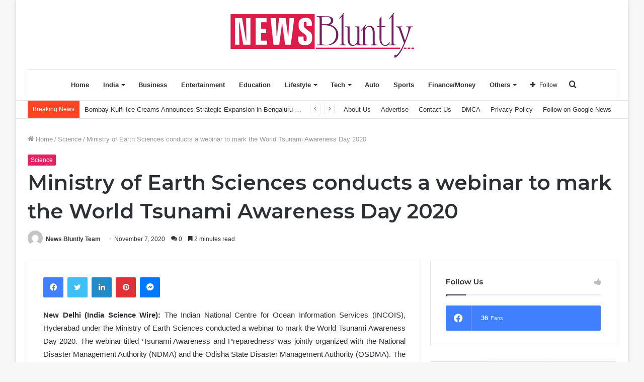

--- FILE ---
content_type: text/html; charset=UTF-8
request_url: https://newsbluntly.com/ministry-of-earth-sciences-conducts-a-webinar-to-mark-the-world-tsunami-awareness-day-2020/
body_size: 40919
content:
<!DOCTYPE html>
<html lang="en-US" class="" data-skin="light">
<head>
	<meta charset="UTF-8" />
	<link rel="profile" href="http://gmpg.org/xfn/11" />
	
<meta http-equiv='x-dns-prefetch-control' content='on'>
<link rel='dns-prefetch' href='//cdnjs.cloudflare.com' />
<link rel='dns-prefetch' href='//ajax.googleapis.com' />
<link rel='dns-prefetch' href='//fonts.googleapis.com' />
<link rel='dns-prefetch' href='//fonts.gstatic.com' />
<link rel='dns-prefetch' href='//s.gravatar.com' />
<link rel='dns-prefetch' href='//www.google-analytics.com' />
<link rel='preload' as='image' href='https://newsbluntly.com/wp-content/uploads/2021/08/small.png' type='image/png'>
<link rel='preload' as='font' href='https://newsbluntly.com/wp-content/themes/jannah/assets/fonts/tielabs-fonticon/tielabs-fonticon.woff' type='font/woff' crossorigin='anonymous' />
<link rel='preload' as='font' href='https://newsbluntly.com/wp-content/themes/jannah/assets/fonts/fontawesome/fa-solid-900.woff2' type='font/woff2' crossorigin='anonymous' />
<link rel='preload' as='font' href='https://newsbluntly.com/wp-content/themes/jannah/assets/fonts/fontawesome/fa-brands-400.woff2' type='font/woff2' crossorigin='anonymous' />
<link rel='preload' as='font' href='https://newsbluntly.com/wp-content/themes/jannah/assets/fonts/fontawesome/fa-regular-400.woff2' type='font/woff2' crossorigin='anonymous' />
<link rel='preload' as='script' href='https://ajax.googleapis.com/ajax/libs/webfont/1/webfont.js'>
<meta name='robots' content='index, follow, max-image-preview:large, max-snippet:-1, max-video-preview:-1' />

	<!-- This site is optimized with the Yoast SEO plugin v26.6 - https://yoast.com/wordpress/plugins/seo/ -->
	<title>Ministry of Earth Sciences conducts a webinar to mark the World Tsunami Awareness Day 2020 - News Bluntly</title>
	<link rel="canonical" href="https://newsbluntly.com/ministry-of-earth-sciences-conducts-a-webinar-to-mark-the-world-tsunami-awareness-day-2020/" />
	<meta property="og:locale" content="en_US" />
	<meta property="og:type" content="article" />
	<meta property="og:title" content="Ministry of Earth Sciences conducts a webinar to mark the World Tsunami Awareness Day 2020 - News Bluntly" />
	<meta property="og:description" content="New Delhi (India Science Wire): The Indian National Centre for Ocean Information Services (INCOIS), Hyderabad under the Ministry of Earth Sciences conducted a webinar to mark the World Tsunami Awareness Day 2020. The webinar titled ‘Tsunami Awareness and Preparedness’ was jointly organized with the National Disaster Management Authority (NDMA) and the Odisha State Disaster Management &hellip;" />
	<meta property="og:url" content="https://newsbluntly.com/ministry-of-earth-sciences-conducts-a-webinar-to-mark-the-world-tsunami-awareness-day-2020/" />
	<meta property="og:site_name" content="News Bluntly" />
	<meta property="article:published_time" content="2020-11-07T05:22:20+00:00" />
	<meta name="author" content="News Bluntly Team" />
	<meta name="twitter:card" content="summary_large_image" />
	<meta name="twitter:label1" content="Written by" />
	<meta name="twitter:data1" content="News Bluntly Team" />
	<meta name="twitter:label2" content="Est. reading time" />
	<meta name="twitter:data2" content="3 minutes" />
	<script type="application/ld+json" class="yoast-schema-graph">{"@context":"https://schema.org","@graph":[{"@type":"WebPage","@id":"https://newsbluntly.com/ministry-of-earth-sciences-conducts-a-webinar-to-mark-the-world-tsunami-awareness-day-2020/","url":"https://newsbluntly.com/ministry-of-earth-sciences-conducts-a-webinar-to-mark-the-world-tsunami-awareness-day-2020/","name":"Ministry of Earth Sciences conducts a webinar to mark the World Tsunami Awareness Day 2020 - News Bluntly","isPartOf":{"@id":"https://newsbluntly.com/#website"},"primaryImageOfPage":{"@id":"https://newsbluntly.com/ministry-of-earth-sciences-conducts-a-webinar-to-mark-the-world-tsunami-awareness-day-2020/#primaryimage"},"image":{"@id":"https://newsbluntly.com/ministry-of-earth-sciences-conducts-a-webinar-to-mark-the-world-tsunami-awareness-day-2020/#primaryimage"},"thumbnailUrl":"","datePublished":"2020-11-07T05:22:20+00:00","author":{"@id":"https://newsbluntly.com/#/schema/person/3dbe04978f3ce182a294ee3d7425080c"},"breadcrumb":{"@id":"https://newsbluntly.com/ministry-of-earth-sciences-conducts-a-webinar-to-mark-the-world-tsunami-awareness-day-2020/#breadcrumb"},"inLanguage":"en-US","potentialAction":[{"@type":"ReadAction","target":["https://newsbluntly.com/ministry-of-earth-sciences-conducts-a-webinar-to-mark-the-world-tsunami-awareness-day-2020/"]}]},{"@type":"ImageObject","inLanguage":"en-US","@id":"https://newsbluntly.com/ministry-of-earth-sciences-conducts-a-webinar-to-mark-the-world-tsunami-awareness-day-2020/#primaryimage","url":"","contentUrl":""},{"@type":"BreadcrumbList","@id":"https://newsbluntly.com/ministry-of-earth-sciences-conducts-a-webinar-to-mark-the-world-tsunami-awareness-day-2020/#breadcrumb","itemListElement":[{"@type":"ListItem","position":1,"name":"Home","item":"https://newsbluntly.com/"},{"@type":"ListItem","position":2,"name":"Ministry of Earth Sciences conducts a webinar to mark the World Tsunami Awareness Day 2020"}]},{"@type":"WebSite","@id":"https://newsbluntly.com/#website","url":"https://newsbluntly.com/","name":"News Bluntly","description":"","potentialAction":[{"@type":"SearchAction","target":{"@type":"EntryPoint","urlTemplate":"https://newsbluntly.com/?s={search_term_string}"},"query-input":{"@type":"PropertyValueSpecification","valueRequired":true,"valueName":"search_term_string"}}],"inLanguage":"en-US"},{"@type":"Person","@id":"https://newsbluntly.com/#/schema/person/3dbe04978f3ce182a294ee3d7425080c","name":"News Bluntly Team","image":{"@type":"ImageObject","inLanguage":"en-US","@id":"https://newsbluntly.com/#/schema/person/image/","url":"https://secure.gravatar.com/avatar/9c868732af6472d919fc916fac46b1ac02169c60b5a7d0aa684d9118b02925d5?s=96&d=mm&r=g","contentUrl":"https://secure.gravatar.com/avatar/9c868732af6472d919fc916fac46b1ac02169c60b5a7d0aa684d9118b02925d5?s=96&d=mm&r=g","caption":"News Bluntly Team"},"sameAs":["http://newsbluntly.com"],"url":"https://newsbluntly.com/author/newsbluntly/"}]}</script>
	<!-- / Yoast SEO plugin. -->


<link rel='dns-prefetch' href='//www.googletagmanager.com' />
<link rel="alternate" type="application/rss+xml" title="News Bluntly &raquo; Feed" href="https://newsbluntly.com/feed/" />
<link rel="alternate" type="application/rss+xml" title="News Bluntly &raquo; Comments Feed" href="https://newsbluntly.com/comments/feed/" />
<link rel="alternate" type="application/rss+xml" title="News Bluntly &raquo; Ministry of Earth Sciences conducts a webinar to mark the World Tsunami Awareness Day 2020 Comments Feed" href="https://newsbluntly.com/ministry-of-earth-sciences-conducts-a-webinar-to-mark-the-world-tsunami-awareness-day-2020/feed/" />
<link rel="alternate" title="oEmbed (JSON)" type="application/json+oembed" href="https://newsbluntly.com/wp-json/oembed/1.0/embed?url=https%3A%2F%2Fnewsbluntly.com%2Fministry-of-earth-sciences-conducts-a-webinar-to-mark-the-world-tsunami-awareness-day-2020%2F" />
<link rel="alternate" title="oEmbed (XML)" type="text/xml+oembed" href="https://newsbluntly.com/wp-json/oembed/1.0/embed?url=https%3A%2F%2Fnewsbluntly.com%2Fministry-of-earth-sciences-conducts-a-webinar-to-mark-the-world-tsunami-awareness-day-2020%2F&#038;format=xml" />
<style id='wp-img-auto-sizes-contain-inline-css' type='text/css'>
img:is([sizes=auto i],[sizes^="auto," i]){contain-intrinsic-size:3000px 1500px}
/*# sourceURL=wp-img-auto-sizes-contain-inline-css */
</style>

<style id='wp-emoji-styles-inline-css' type='text/css'>

	img.wp-smiley, img.emoji {
		display: inline !important;
		border: none !important;
		box-shadow: none !important;
		height: 1em !important;
		width: 1em !important;
		margin: 0 0.07em !important;
		vertical-align: -0.1em !important;
		background: none !important;
		padding: 0 !important;
	}
/*# sourceURL=wp-emoji-styles-inline-css */
</style>
<style id='classic-theme-styles-inline-css' type='text/css'>
/*! This file is auto-generated */
.wp-block-button__link{color:#fff;background-color:#32373c;border-radius:9999px;box-shadow:none;text-decoration:none;padding:calc(.667em + 2px) calc(1.333em + 2px);font-size:1.125em}.wp-block-file__button{background:#32373c;color:#fff;text-decoration:none}
/*# sourceURL=/wp-includes/css/classic-themes.min.css */
</style>
<link rel='stylesheet' id='contact-form-7-css' href='https://newsbluntly.com/wp-content/plugins/contact-form-7/includes/css/styles.css?ver=6.1.4' type='text/css' media='all' />
<link rel='stylesheet' id='taqyeem-buttons-style-css' href='https://newsbluntly.com/wp-content/plugins/taqyeem-buttons/assets/style.css?ver=6.9' type='text/css' media='all' />
<link rel='stylesheet' id='xs-front-style-css' href='https://newsbluntly.com/wp-content/plugins/wp-social/assets/css/frontend.css?ver=3.1.4' type='text/css' media='all' />
<link rel='stylesheet' id='xs_login_font_login_css-css' href='https://newsbluntly.com/wp-content/plugins/wp-social/assets/css/font-icon.css?ver=3.1.4' type='text/css' media='all' />
<link rel='stylesheet' id='tie-css-base-css' href='https://newsbluntly.com/wp-content/themes/jannah/assets/css/base.min.css?ver=5.4.0' type='text/css' media='all' />
<link rel='stylesheet' id='tie-css-styles-css' href='https://newsbluntly.com/wp-content/themes/jannah/assets/css/style.min.css?ver=5.4.0' type='text/css' media='all' />
<link rel='stylesheet' id='tie-css-widgets-css' href='https://newsbluntly.com/wp-content/themes/jannah/assets/css/widgets.min.css?ver=5.4.0' type='text/css' media='all' />
<link rel='stylesheet' id='tie-css-helpers-css' href='https://newsbluntly.com/wp-content/themes/jannah/assets/css/helpers.min.css?ver=5.4.0' type='text/css' media='all' />
<link rel='stylesheet' id='tie-fontawesome5-css' href='https://newsbluntly.com/wp-content/themes/jannah/assets/css/fontawesome.css?ver=5.4.0' type='text/css' media='all' />
<link rel='stylesheet' id='tie-css-ilightbox-css' href='https://newsbluntly.com/wp-content/themes/jannah/assets/ilightbox/dark-skin/skin.css?ver=5.4.0' type='text/css' media='all' />
<link rel='stylesheet' id='tie-css-shortcodes-css' href='https://newsbluntly.com/wp-content/themes/jannah/assets/css/plugins/shortcodes.min.css?ver=5.4.0' type='text/css' media='all' />
<link rel='stylesheet' id='tie-css-single-css' href='https://newsbluntly.com/wp-content/themes/jannah/assets/css/single.min.css?ver=5.4.0' type='text/css' media='all' />
<link rel='stylesheet' id='tie-css-print-css' href='https://newsbluntly.com/wp-content/themes/jannah/assets/css/print.css?ver=5.4.0' type='text/css' media='print' />
<link rel='stylesheet' id='taqyeem-styles-css' href='https://newsbluntly.com/wp-content/themes/jannah/assets/css/plugins/taqyeem.min.css?ver=5.4.0' type='text/css' media='all' />
<style id='taqyeem-styles-inline-css' type='text/css'>
.wf-active .logo-text,.wf-active h1,.wf-active h2,.wf-active h3,.wf-active h4,.wf-active h5,.wf-active h6,.wf-active .the-subtitle{font-family: 'Montserrat';}.brand-title,a:hover,.tie-popup-search-submit,#logo.text-logo a,.theme-header nav .components #search-submit:hover,.theme-header .header-nav .components > li:hover > a,.theme-header .header-nav .components li a:hover,.main-menu ul.cats-vertical li a.is-active,.main-menu ul.cats-vertical li a:hover,.main-nav li.mega-menu .post-meta a:hover,.main-nav li.mega-menu .post-box-title a:hover,.search-in-main-nav.autocomplete-suggestions a:hover,#main-nav .menu ul:not(.cats-horizontal) li:hover > a,#main-nav .menu ul li.current-menu-item:not(.mega-link-column) > a,.top-nav .menu li:hover > a,.top-nav .menu > .tie-current-menu > a,.search-in-top-nav.autocomplete-suggestions .post-title a:hover,div.mag-box .mag-box-options .mag-box-filter-links a.active,.mag-box-filter-links .flexMenu-viewMore:hover > a,.stars-rating-active,body .tabs.tabs .active > a,.video-play-icon,.spinner-circle:after,#go-to-content:hover,.comment-list .comment-author .fn,.commentlist .comment-author .fn,blockquote::before,blockquote cite,blockquote.quote-simple p,.multiple-post-pages a:hover,#story-index li .is-current,.latest-tweets-widget .twitter-icon-wrap span,.wide-slider-nav-wrapper .slide,.wide-next-prev-slider-wrapper .tie-slider-nav li:hover span,.review-final-score h3,#mobile-menu-icon:hover .menu-text,body .entry a,.dark-skin body .entry a,.entry .post-bottom-meta a:hover,.comment-list .comment-content a,q a,blockquote a,.widget.tie-weather-widget .icon-basecloud-bg:after,.site-footer a:hover,.site-footer .stars-rating-active,.site-footer .twitter-icon-wrap span,.site-info a:hover{color: #e52263;}#instagram-link a:hover{color: #e52263 !important;border-color: #e52263 !important;}[type='submit'],.button,.generic-button a,.generic-button button,.theme-header .header-nav .comp-sub-menu a.button.guest-btn:hover,.theme-header .header-nav .comp-sub-menu a.checkout-button,nav.main-nav .menu > li.tie-current-menu > a,nav.main-nav .menu > li:hover > a,.main-menu .mega-links-head:after,.main-nav .mega-menu.mega-cat .cats-horizontal li a.is-active,#mobile-menu-icon:hover .nav-icon,#mobile-menu-icon:hover .nav-icon:before,#mobile-menu-icon:hover .nav-icon:after,.search-in-main-nav.autocomplete-suggestions a.button,.search-in-top-nav.autocomplete-suggestions a.button,.spinner > div,.post-cat,.pages-numbers li.current span,.multiple-post-pages > span,#tie-wrapper .mejs-container .mejs-controls,.mag-box-filter-links a:hover,.slider-arrow-nav a:not(.pagination-disabled):hover,.comment-list .reply a:hover,.commentlist .reply a:hover,#reading-position-indicator,#story-index-icon,.videos-block .playlist-title,.review-percentage .review-item span span,.tie-slick-dots li.slick-active button,.tie-slick-dots li button:hover,.digital-rating-static,.timeline-widget li a:hover .date:before,#wp-calendar #today,.posts-list-counter li.widget-post-list:before,.cat-counter a + span,.tie-slider-nav li span:hover,.fullwidth-area .widget_tag_cloud .tagcloud a:hover,.magazine2:not(.block-head-4) .dark-widgetized-area ul.tabs a:hover,.magazine2:not(.block-head-4) .dark-widgetized-area ul.tabs .active a,.magazine1 .dark-widgetized-area ul.tabs a:hover,.magazine1 .dark-widgetized-area ul.tabs .active a,.block-head-4.magazine2 .dark-widgetized-area .tabs.tabs .active a,.block-head-4.magazine2 .dark-widgetized-area .tabs > .active a:before,.block-head-4.magazine2 .dark-widgetized-area .tabs > .active a:after,.demo_store,.demo #logo:after,.demo #sticky-logo:after,.widget.tie-weather-widget,span.video-close-btn:hover,#go-to-top,.latest-tweets-widget .slider-links .button:not(:hover){background-color: #e52263;color: #FFFFFF;}.tie-weather-widget .widget-title .the-subtitle,.block-head-4.magazine2 #footer .tabs .active a:hover{color: #FFFFFF;}pre,code,.pages-numbers li.current span,.theme-header .header-nav .comp-sub-menu a.button.guest-btn:hover,.multiple-post-pages > span,.post-content-slideshow .tie-slider-nav li span:hover,#tie-body .tie-slider-nav li > span:hover,.slider-arrow-nav a:not(.pagination-disabled):hover,.main-nav .mega-menu.mega-cat .cats-horizontal li a.is-active,.main-nav .mega-menu.mega-cat .cats-horizontal li a:hover,.main-menu .menu > li > .menu-sub-content{border-color: #e52263;}.main-menu .menu > li.tie-current-menu{border-bottom-color: #e52263;}.top-nav .menu li.tie-current-menu > a:before,.top-nav .menu li.menu-item-has-children:hover > a:before{border-top-color: #e52263;}.main-nav .main-menu .menu > li.tie-current-menu > a:before,.main-nav .main-menu .menu > li:hover > a:before{border-top-color: #FFFFFF;}header.main-nav-light .main-nav .menu-item-has-children li:hover > a:before,header.main-nav-light .main-nav .mega-menu li:hover > a:before{border-left-color: #e52263;}.rtl header.main-nav-light .main-nav .menu-item-has-children li:hover > a:before,.rtl header.main-nav-light .main-nav .mega-menu li:hover > a:before{border-right-color: #e52263;border-left-color: transparent;}.top-nav ul.menu li .menu-item-has-children:hover > a:before{border-top-color: transparent;border-left-color: #e52263;}.rtl .top-nav ul.menu li .menu-item-has-children:hover > a:before{border-left-color: transparent;border-right-color: #e52263;}#footer-widgets-container{border-top: 8px solid #e52263;-webkit-box-shadow: 0 -5px 0 rgba(0,0,0,0.07); -moz-box-shadow: 0 -8px 0 rgba(0,0,0,0.07); box-shadow: 0 -8px 0 rgba(0,0,0,0.07);}::-moz-selection{background-color: #e52263;color: #FFFFFF;}::selection{background-color: #e52263;color: #FFFFFF;}circle.circle_bar{stroke: #e52263;}#reading-position-indicator{box-shadow: 0 0 10px rgba( 229,34,99,0.7);}#logo.text-logo a:hover,body .entry a:hover,.dark-skin body .entry a:hover,.comment-list .comment-content a:hover,.block-head-4.magazine2 .site-footer .tabs li a:hover,q a:hover,blockquote a:hover{color: #b30031;}.button:hover,input[type='submit']:hover,.generic-button a:hover,.generic-button button:hover,a.post-cat:hover,.site-footer .button:hover,.site-footer [type='submit']:hover,.search-in-main-nav.autocomplete-suggestions a.button:hover,.search-in-top-nav.autocomplete-suggestions a.button:hover,.theme-header .header-nav .comp-sub-menu a.checkout-button:hover{background-color: #b30031;color: #FFFFFF;}.theme-header .header-nav .comp-sub-menu a.checkout-button:not(:hover),body .entry a.button{color: #FFFFFF;}#story-index.is-compact .story-index-content{background-color: #e52263;}#story-index.is-compact .story-index-content a,#story-index.is-compact .story-index-content .is-current{color: #FFFFFF;}#tie-body .mag-box-title h3 a,#tie-body .block-more-button{color: #e52263;}#tie-body .mag-box-title h3 a:hover,#tie-body .block-more-button:hover{color: #b30031;}#tie-body .mag-box-title{color: #e52263;}#tie-body .mag-box-title:before{border-top-color: #e52263;}#tie-body .mag-box-title:after,#tie-body #footer .widget-title:after{background-color: #e52263;}.brand-title,a:hover,.tie-popup-search-submit,#logo.text-logo a,.theme-header nav .components #search-submit:hover,.theme-header .header-nav .components > li:hover > a,.theme-header .header-nav .components li a:hover,.main-menu ul.cats-vertical li a.is-active,.main-menu ul.cats-vertical li a:hover,.main-nav li.mega-menu .post-meta a:hover,.main-nav li.mega-menu .post-box-title a:hover,.search-in-main-nav.autocomplete-suggestions a:hover,#main-nav .menu ul:not(.cats-horizontal) li:hover > a,#main-nav .menu ul li.current-menu-item:not(.mega-link-column) > a,.top-nav .menu li:hover > a,.top-nav .menu > .tie-current-menu > a,.search-in-top-nav.autocomplete-suggestions .post-title a:hover,div.mag-box .mag-box-options .mag-box-filter-links a.active,.mag-box-filter-links .flexMenu-viewMore:hover > a,.stars-rating-active,body .tabs.tabs .active > a,.video-play-icon,.spinner-circle:after,#go-to-content:hover,.comment-list .comment-author .fn,.commentlist .comment-author .fn,blockquote::before,blockquote cite,blockquote.quote-simple p,.multiple-post-pages a:hover,#story-index li .is-current,.latest-tweets-widget .twitter-icon-wrap span,.wide-slider-nav-wrapper .slide,.wide-next-prev-slider-wrapper .tie-slider-nav li:hover span,.review-final-score h3,#mobile-menu-icon:hover .menu-text,body .entry a,.dark-skin body .entry a,.entry .post-bottom-meta a:hover,.comment-list .comment-content a,q a,blockquote a,.widget.tie-weather-widget .icon-basecloud-bg:after,.site-footer a:hover,.site-footer .stars-rating-active,.site-footer .twitter-icon-wrap span,.site-info a:hover{color: #e52263;}#instagram-link a:hover{color: #e52263 !important;border-color: #e52263 !important;}[type='submit'],.button,.generic-button a,.generic-button button,.theme-header .header-nav .comp-sub-menu a.button.guest-btn:hover,.theme-header .header-nav .comp-sub-menu a.checkout-button,nav.main-nav .menu > li.tie-current-menu > a,nav.main-nav .menu > li:hover > a,.main-menu .mega-links-head:after,.main-nav .mega-menu.mega-cat .cats-horizontal li a.is-active,#mobile-menu-icon:hover .nav-icon,#mobile-menu-icon:hover .nav-icon:before,#mobile-menu-icon:hover .nav-icon:after,.search-in-main-nav.autocomplete-suggestions a.button,.search-in-top-nav.autocomplete-suggestions a.button,.spinner > div,.post-cat,.pages-numbers li.current span,.multiple-post-pages > span,#tie-wrapper .mejs-container .mejs-controls,.mag-box-filter-links a:hover,.slider-arrow-nav a:not(.pagination-disabled):hover,.comment-list .reply a:hover,.commentlist .reply a:hover,#reading-position-indicator,#story-index-icon,.videos-block .playlist-title,.review-percentage .review-item span span,.tie-slick-dots li.slick-active button,.tie-slick-dots li button:hover,.digital-rating-static,.timeline-widget li a:hover .date:before,#wp-calendar #today,.posts-list-counter li.widget-post-list:before,.cat-counter a + span,.tie-slider-nav li span:hover,.fullwidth-area .widget_tag_cloud .tagcloud a:hover,.magazine2:not(.block-head-4) .dark-widgetized-area ul.tabs a:hover,.magazine2:not(.block-head-4) .dark-widgetized-area ul.tabs .active a,.magazine1 .dark-widgetized-area ul.tabs a:hover,.magazine1 .dark-widgetized-area ul.tabs .active a,.block-head-4.magazine2 .dark-widgetized-area .tabs.tabs .active a,.block-head-4.magazine2 .dark-widgetized-area .tabs > .active a:before,.block-head-4.magazine2 .dark-widgetized-area .tabs > .active a:after,.demo_store,.demo #logo:after,.demo #sticky-logo:after,.widget.tie-weather-widget,span.video-close-btn:hover,#go-to-top,.latest-tweets-widget .slider-links .button:not(:hover){background-color: #e52263;color: #FFFFFF;}.tie-weather-widget .widget-title .the-subtitle,.block-head-4.magazine2 #footer .tabs .active a:hover{color: #FFFFFF;}pre,code,.pages-numbers li.current span,.theme-header .header-nav .comp-sub-menu a.button.guest-btn:hover,.multiple-post-pages > span,.post-content-slideshow .tie-slider-nav li span:hover,#tie-body .tie-slider-nav li > span:hover,.slider-arrow-nav a:not(.pagination-disabled):hover,.main-nav .mega-menu.mega-cat .cats-horizontal li a.is-active,.main-nav .mega-menu.mega-cat .cats-horizontal li a:hover,.main-menu .menu > li > .menu-sub-content{border-color: #e52263;}.main-menu .menu > li.tie-current-menu{border-bottom-color: #e52263;}.top-nav .menu li.tie-current-menu > a:before,.top-nav .menu li.menu-item-has-children:hover > a:before{border-top-color: #e52263;}.main-nav .main-menu .menu > li.tie-current-menu > a:before,.main-nav .main-menu .menu > li:hover > a:before{border-top-color: #FFFFFF;}header.main-nav-light .main-nav .menu-item-has-children li:hover > a:before,header.main-nav-light .main-nav .mega-menu li:hover > a:before{border-left-color: #e52263;}.rtl header.main-nav-light .main-nav .menu-item-has-children li:hover > a:before,.rtl header.main-nav-light .main-nav .mega-menu li:hover > a:before{border-right-color: #e52263;border-left-color: transparent;}.top-nav ul.menu li .menu-item-has-children:hover > a:before{border-top-color: transparent;border-left-color: #e52263;}.rtl .top-nav ul.menu li .menu-item-has-children:hover > a:before{border-left-color: transparent;border-right-color: #e52263;}#footer-widgets-container{border-top: 8px solid #e52263;-webkit-box-shadow: 0 -5px 0 rgba(0,0,0,0.07); -moz-box-shadow: 0 -8px 0 rgba(0,0,0,0.07); box-shadow: 0 -8px 0 rgba(0,0,0,0.07);}::-moz-selection{background-color: #e52263;color: #FFFFFF;}::selection{background-color: #e52263;color: #FFFFFF;}circle.circle_bar{stroke: #e52263;}#reading-position-indicator{box-shadow: 0 0 10px rgba( 229,34,99,0.7);}#logo.text-logo a:hover,body .entry a:hover,.dark-skin body .entry a:hover,.comment-list .comment-content a:hover,.block-head-4.magazine2 .site-footer .tabs li a:hover,q a:hover,blockquote a:hover{color: #b30031;}.button:hover,input[type='submit']:hover,.generic-button a:hover,.generic-button button:hover,a.post-cat:hover,.site-footer .button:hover,.site-footer [type='submit']:hover,.search-in-main-nav.autocomplete-suggestions a.button:hover,.search-in-top-nav.autocomplete-suggestions a.button:hover,.theme-header .header-nav .comp-sub-menu a.checkout-button:hover{background-color: #b30031;color: #FFFFFF;}.theme-header .header-nav .comp-sub-menu a.checkout-button:not(:hover),body .entry a.button{color: #FFFFFF;}#story-index.is-compact .story-index-content{background-color: #e52263;}#story-index.is-compact .story-index-content a,#story-index.is-compact .story-index-content .is-current{color: #FFFFFF;}#tie-body .mag-box-title h3 a,#tie-body .block-more-button{color: #e52263;}#tie-body .mag-box-title h3 a:hover,#tie-body .block-more-button:hover{color: #b30031;}#tie-body .mag-box-title{color: #e52263;}#tie-body .mag-box-title:before{border-top-color: #e52263;}#tie-body .mag-box-title:after,#tie-body #footer .widget-title:after{background-color: #e52263;}#top-nav .breaking-title{color: #FFFFFF;}#top-nav .breaking-title:before{background-color: #ff4422;}#top-nav .breaking-news-nav li:hover{background-color: #ff4422;border-color: #ff4422;}.tie-cat-30,.tie-cat-item-30 > span{background-color:#e67e22 !important;color:#FFFFFF !important;}.tie-cat-30:after{border-top-color:#e67e22 !important;}.tie-cat-30:hover{background-color:#c86004 !important;}.tie-cat-30:hover:after{border-top-color:#c86004 !important;}.tie-cat-28,.tie-cat-item-28 > span{background-color:#2ecc71 !important;color:#FFFFFF !important;}.tie-cat-28:after{border-top-color:#2ecc71 !important;}.tie-cat-28:hover{background-color:#10ae53 !important;}.tie-cat-28:hover:after{border-top-color:#10ae53 !important;}.tie-cat-2294,.tie-cat-item-2294 > span{background-color:#9b59b6 !important;color:#FFFFFF !important;}.tie-cat-2294:after{border-top-color:#9b59b6 !important;}.tie-cat-2294:hover{background-color:#7d3b98 !important;}.tie-cat-2294:hover:after{border-top-color:#7d3b98 !important;}.tie-cat-2295,.tie-cat-item-2295 > span{background-color:#34495e !important;color:#FFFFFF !important;}.tie-cat-2295:after{border-top-color:#34495e !important;}.tie-cat-2295:hover{background-color:#162b40 !important;}.tie-cat-2295:hover:after{border-top-color:#162b40 !important;}.tie-cat-7,.tie-cat-item-7 > span{background-color:#795548 !important;color:#FFFFFF !important;}.tie-cat-7:after{border-top-color:#795548 !important;}.tie-cat-7:hover{background-color:#5b372a !important;}.tie-cat-7:hover:after{border-top-color:#5b372a !important;}.tie-cat-27,.tie-cat-item-27 > span{background-color:#4CAF50 !important;color:#FFFFFF !important;}.tie-cat-27:after{border-top-color:#4CAF50 !important;}.tie-cat-27:hover{background-color:#2e9132 !important;}.tie-cat-27:hover:after{border-top-color:#2e9132 !important;}@media (max-width: 991px){.side-aside.dark-skin{background: #0a9e01;background: -webkit-linear-gradient(135deg,#66a501,#0a9e01 );background: -moz-linear-gradient(135deg,#66a501,#0a9e01 );background: -o-linear-gradient(135deg,#66a501,#0a9e01 );background: linear-gradient(135deg,#0a9e01,#66a501 );}}
/*# sourceURL=taqyeem-styles-inline-css */
</style>
<script type="text/javascript" src="https://newsbluntly.com/wp-includes/js/jquery/jquery.min.js?ver=3.7.1" id="jquery-core-js"></script>
<script type="text/javascript" src="https://newsbluntly.com/wp-includes/js/jquery/jquery-migrate.min.js?ver=3.4.1" id="jquery-migrate-js"></script>
<script type="text/javascript" id="xs_front_main_js-js-extra">
/* <![CDATA[ */
var rest_config = {"rest_url":"https://newsbluntly.com/wp-json/","nonce":"9736460ea1","insta_enabled":""};
//# sourceURL=xs_front_main_js-js-extra
/* ]]> */
</script>
<script type="text/javascript" src="https://newsbluntly.com/wp-content/plugins/wp-social/assets/js/front-main.js?ver=3.1.4" id="xs_front_main_js-js"></script>
<script type="text/javascript" id="xs_social_custom-js-extra">
/* <![CDATA[ */
var rest_api_conf = {"siteurl":"https://newsbluntly.com","nonce":"9736460ea1","root":"https://newsbluntly.com/wp-json/"};
var wsluFrontObj = {"resturl":"https://newsbluntly.com/wp-json/","rest_nonce":"9736460ea1"};
//# sourceURL=xs_social_custom-js-extra
/* ]]> */
</script>
<script type="text/javascript" src="https://newsbluntly.com/wp-content/plugins/wp-social/assets/js/social-front.js?ver=3.1.4" id="xs_social_custom-js"></script>
<link rel="https://api.w.org/" href="https://newsbluntly.com/wp-json/" /><link rel="alternate" title="JSON" type="application/json" href="https://newsbluntly.com/wp-json/wp/v2/posts/1787" /><link rel="EditURI" type="application/rsd+xml" title="RSD" href="https://newsbluntly.com/xmlrpc.php?rsd" />
<meta name="generator" content="WordPress 6.9" />
<link rel='shortlink' href='https://newsbluntly.com/?p=1787' />
<meta name="generator" content="Site Kit by Google 1.168.0" /><script type='text/javascript'>
/* <![CDATA[ */
var taqyeem = {"ajaxurl":"https://newsbluntly.com/wp-admin/admin-ajax.php" , "your_rating":"Your Rating:"};
/* ]]> */
</script>

<meta http-equiv="X-UA-Compatible" content="IE=edge">
<meta name="theme-color" content="#e52263" /><meta name="viewport" content="width=device-width, initial-scale=1.0" />      <meta name="onesignal" content="wordpress-plugin"/>
            <script>

      window.OneSignalDeferred = window.OneSignalDeferred || [];

      OneSignalDeferred.push(function(OneSignal) {
        var oneSignal_options = {};
        window._oneSignalInitOptions = oneSignal_options;

        oneSignal_options['serviceWorkerParam'] = { scope: '/wp-content/plugins/onesignal-free-web-push-notifications/sdk_files/push/onesignal/' };
oneSignal_options['serviceWorkerPath'] = 'OneSignalSDKWorker.js';

        OneSignal.Notifications.setDefaultUrl("https://newsbluntly.com");

        oneSignal_options['wordpress'] = true;
oneSignal_options['appId'] = '4e165b4c-6dcb-4561-9174-57af31333b4f';
oneSignal_options['allowLocalhostAsSecureOrigin'] = true;
oneSignal_options['welcomeNotification'] = { };
oneSignal_options['welcomeNotification']['title'] = "";
oneSignal_options['welcomeNotification']['message'] = "";
oneSignal_options['path'] = "https://newsbluntly.com/wp-content/plugins/onesignal-free-web-push-notifications/sdk_files/";
oneSignal_options['promptOptions'] = { };
oneSignal_options['notifyButton'] = { };
oneSignal_options['notifyButton']['enable'] = true;
oneSignal_options['notifyButton']['position'] = 'bottom-right';
oneSignal_options['notifyButton']['theme'] = 'default';
oneSignal_options['notifyButton']['size'] = 'medium';
oneSignal_options['notifyButton']['displayPredicate'] = function() {
              return !OneSignal.User.PushSubscription.optedIn;
            };
oneSignal_options['notifyButton']['showCredit'] = true;
oneSignal_options['notifyButton']['text'] = {};
              OneSignal.init(window._oneSignalInitOptions);
              OneSignal.Slidedown.promptPush()      });

      function documentInitOneSignal() {
        var oneSignal_elements = document.getElementsByClassName("OneSignal-prompt");

        var oneSignalLinkClickHandler = function(event) { OneSignal.Notifications.requestPermission(); event.preventDefault(); };        for(var i = 0; i < oneSignal_elements.length; i++)
          oneSignal_elements[i].addEventListener('click', oneSignalLinkClickHandler, false);
      }

      if (document.readyState === 'complete') {
           documentInitOneSignal();
      }
      else {
           window.addEventListener("load", function(event){
               documentInitOneSignal();
          });
      }
    </script>
<link rel="icon" href="https://newsbluntly.com/wp-content/uploads/2021/08/cropped-Box-32x32.jpg" sizes="32x32" />
<link rel="icon" href="https://newsbluntly.com/wp-content/uploads/2021/08/cropped-Box-192x192.jpg" sizes="192x192" />
<link rel="apple-touch-icon" href="https://newsbluntly.com/wp-content/uploads/2021/08/cropped-Box-180x180.jpg" />
<meta name="msapplication-TileImage" content="https://newsbluntly.com/wp-content/uploads/2021/08/cropped-Box-270x270.jpg" />
<style id='wp-block-image-inline-css' type='text/css'>
.wp-block-image>a,.wp-block-image>figure>a{display:inline-block}.wp-block-image img{box-sizing:border-box;height:auto;max-width:100%;vertical-align:bottom}@media not (prefers-reduced-motion){.wp-block-image img.hide{visibility:hidden}.wp-block-image img.show{animation:show-content-image .4s}}.wp-block-image[style*=border-radius] img,.wp-block-image[style*=border-radius]>a{border-radius:inherit}.wp-block-image.has-custom-border img{box-sizing:border-box}.wp-block-image.aligncenter{text-align:center}.wp-block-image.alignfull>a,.wp-block-image.alignwide>a{width:100%}.wp-block-image.alignfull img,.wp-block-image.alignwide img{height:auto;width:100%}.wp-block-image .aligncenter,.wp-block-image .alignleft,.wp-block-image .alignright,.wp-block-image.aligncenter,.wp-block-image.alignleft,.wp-block-image.alignright{display:table}.wp-block-image .aligncenter>figcaption,.wp-block-image .alignleft>figcaption,.wp-block-image .alignright>figcaption,.wp-block-image.aligncenter>figcaption,.wp-block-image.alignleft>figcaption,.wp-block-image.alignright>figcaption{caption-side:bottom;display:table-caption}.wp-block-image .alignleft{float:left;margin:.5em 1em .5em 0}.wp-block-image .alignright{float:right;margin:.5em 0 .5em 1em}.wp-block-image .aligncenter{margin-left:auto;margin-right:auto}.wp-block-image :where(figcaption){margin-bottom:1em;margin-top:.5em}.wp-block-image.is-style-circle-mask img{border-radius:9999px}@supports ((-webkit-mask-image:none) or (mask-image:none)) or (-webkit-mask-image:none){.wp-block-image.is-style-circle-mask img{border-radius:0;-webkit-mask-image:url('data:image/svg+xml;utf8,<svg viewBox="0 0 100 100" xmlns="http://www.w3.org/2000/svg"><circle cx="50" cy="50" r="50"/></svg>');mask-image:url('data:image/svg+xml;utf8,<svg viewBox="0 0 100 100" xmlns="http://www.w3.org/2000/svg"><circle cx="50" cy="50" r="50"/></svg>');mask-mode:alpha;-webkit-mask-position:center;mask-position:center;-webkit-mask-repeat:no-repeat;mask-repeat:no-repeat;-webkit-mask-size:contain;mask-size:contain}}:root :where(.wp-block-image.is-style-rounded img,.wp-block-image .is-style-rounded img){border-radius:9999px}.wp-block-image figure{margin:0}.wp-lightbox-container{display:flex;flex-direction:column;position:relative}.wp-lightbox-container img{cursor:zoom-in}.wp-lightbox-container img:hover+button{opacity:1}.wp-lightbox-container button{align-items:center;backdrop-filter:blur(16px) saturate(180%);background-color:#5a5a5a40;border:none;border-radius:4px;cursor:zoom-in;display:flex;height:20px;justify-content:center;opacity:0;padding:0;position:absolute;right:16px;text-align:center;top:16px;width:20px;z-index:100}@media not (prefers-reduced-motion){.wp-lightbox-container button{transition:opacity .2s ease}}.wp-lightbox-container button:focus-visible{outline:3px auto #5a5a5a40;outline:3px auto -webkit-focus-ring-color;outline-offset:3px}.wp-lightbox-container button:hover{cursor:pointer;opacity:1}.wp-lightbox-container button:focus{opacity:1}.wp-lightbox-container button:focus,.wp-lightbox-container button:hover,.wp-lightbox-container button:not(:hover):not(:active):not(.has-background){background-color:#5a5a5a40;border:none}.wp-lightbox-overlay{box-sizing:border-box;cursor:zoom-out;height:100vh;left:0;overflow:hidden;position:fixed;top:0;visibility:hidden;width:100%;z-index:100000}.wp-lightbox-overlay .close-button{align-items:center;cursor:pointer;display:flex;justify-content:center;min-height:40px;min-width:40px;padding:0;position:absolute;right:calc(env(safe-area-inset-right) + 16px);top:calc(env(safe-area-inset-top) + 16px);z-index:5000000}.wp-lightbox-overlay .close-button:focus,.wp-lightbox-overlay .close-button:hover,.wp-lightbox-overlay .close-button:not(:hover):not(:active):not(.has-background){background:none;border:none}.wp-lightbox-overlay .lightbox-image-container{height:var(--wp--lightbox-container-height);left:50%;overflow:hidden;position:absolute;top:50%;transform:translate(-50%,-50%);transform-origin:top left;width:var(--wp--lightbox-container-width);z-index:9999999999}.wp-lightbox-overlay .wp-block-image{align-items:center;box-sizing:border-box;display:flex;height:100%;justify-content:center;margin:0;position:relative;transform-origin:0 0;width:100%;z-index:3000000}.wp-lightbox-overlay .wp-block-image img{height:var(--wp--lightbox-image-height);min-height:var(--wp--lightbox-image-height);min-width:var(--wp--lightbox-image-width);width:var(--wp--lightbox-image-width)}.wp-lightbox-overlay .wp-block-image figcaption{display:none}.wp-lightbox-overlay button{background:none;border:none}.wp-lightbox-overlay .scrim{background-color:#fff;height:100%;opacity:.9;position:absolute;width:100%;z-index:2000000}.wp-lightbox-overlay.active{visibility:visible}@media not (prefers-reduced-motion){.wp-lightbox-overlay.active{animation:turn-on-visibility .25s both}.wp-lightbox-overlay.active img{animation:turn-on-visibility .35s both}.wp-lightbox-overlay.show-closing-animation:not(.active){animation:turn-off-visibility .35s both}.wp-lightbox-overlay.show-closing-animation:not(.active) img{animation:turn-off-visibility .25s both}.wp-lightbox-overlay.zoom.active{animation:none;opacity:1;visibility:visible}.wp-lightbox-overlay.zoom.active .lightbox-image-container{animation:lightbox-zoom-in .4s}.wp-lightbox-overlay.zoom.active .lightbox-image-container img{animation:none}.wp-lightbox-overlay.zoom.active .scrim{animation:turn-on-visibility .4s forwards}.wp-lightbox-overlay.zoom.show-closing-animation:not(.active){animation:none}.wp-lightbox-overlay.zoom.show-closing-animation:not(.active) .lightbox-image-container{animation:lightbox-zoom-out .4s}.wp-lightbox-overlay.zoom.show-closing-animation:not(.active) .lightbox-image-container img{animation:none}.wp-lightbox-overlay.zoom.show-closing-animation:not(.active) .scrim{animation:turn-off-visibility .4s forwards}}@keyframes show-content-image{0%{visibility:hidden}99%{visibility:hidden}to{visibility:visible}}@keyframes turn-on-visibility{0%{opacity:0}to{opacity:1}}@keyframes turn-off-visibility{0%{opacity:1;visibility:visible}99%{opacity:0;visibility:visible}to{opacity:0;visibility:hidden}}@keyframes lightbox-zoom-in{0%{transform:translate(calc((-100vw + var(--wp--lightbox-scrollbar-width))/2 + var(--wp--lightbox-initial-left-position)),calc(-50vh + var(--wp--lightbox-initial-top-position))) scale(var(--wp--lightbox-scale))}to{transform:translate(-50%,-50%) scale(1)}}@keyframes lightbox-zoom-out{0%{transform:translate(-50%,-50%) scale(1);visibility:visible}99%{visibility:visible}to{transform:translate(calc((-100vw + var(--wp--lightbox-scrollbar-width))/2 + var(--wp--lightbox-initial-left-position)),calc(-50vh + var(--wp--lightbox-initial-top-position))) scale(var(--wp--lightbox-scale));visibility:hidden}}
/*# sourceURL=https://newsbluntly.com/wp-includes/blocks/image/style.min.css */
</style>
<style id='wp-block-image-theme-inline-css' type='text/css'>
:root :where(.wp-block-image figcaption){color:#555;font-size:13px;text-align:center}.is-dark-theme :root :where(.wp-block-image figcaption){color:#ffffffa6}.wp-block-image{margin:0 0 1em}
/*# sourceURL=https://newsbluntly.com/wp-includes/blocks/image/theme.min.css */
</style>
<style id='global-styles-inline-css' type='text/css'>
:root{--wp--preset--aspect-ratio--square: 1;--wp--preset--aspect-ratio--4-3: 4/3;--wp--preset--aspect-ratio--3-4: 3/4;--wp--preset--aspect-ratio--3-2: 3/2;--wp--preset--aspect-ratio--2-3: 2/3;--wp--preset--aspect-ratio--16-9: 16/9;--wp--preset--aspect-ratio--9-16: 9/16;--wp--preset--color--black: #000000;--wp--preset--color--cyan-bluish-gray: #abb8c3;--wp--preset--color--white: #ffffff;--wp--preset--color--pale-pink: #f78da7;--wp--preset--color--vivid-red: #cf2e2e;--wp--preset--color--luminous-vivid-orange: #ff6900;--wp--preset--color--luminous-vivid-amber: #fcb900;--wp--preset--color--light-green-cyan: #7bdcb5;--wp--preset--color--vivid-green-cyan: #00d084;--wp--preset--color--pale-cyan-blue: #8ed1fc;--wp--preset--color--vivid-cyan-blue: #0693e3;--wp--preset--color--vivid-purple: #9b51e0;--wp--preset--gradient--vivid-cyan-blue-to-vivid-purple: linear-gradient(135deg,rgb(6,147,227) 0%,rgb(155,81,224) 100%);--wp--preset--gradient--light-green-cyan-to-vivid-green-cyan: linear-gradient(135deg,rgb(122,220,180) 0%,rgb(0,208,130) 100%);--wp--preset--gradient--luminous-vivid-amber-to-luminous-vivid-orange: linear-gradient(135deg,rgb(252,185,0) 0%,rgb(255,105,0) 100%);--wp--preset--gradient--luminous-vivid-orange-to-vivid-red: linear-gradient(135deg,rgb(255,105,0) 0%,rgb(207,46,46) 100%);--wp--preset--gradient--very-light-gray-to-cyan-bluish-gray: linear-gradient(135deg,rgb(238,238,238) 0%,rgb(169,184,195) 100%);--wp--preset--gradient--cool-to-warm-spectrum: linear-gradient(135deg,rgb(74,234,220) 0%,rgb(151,120,209) 20%,rgb(207,42,186) 40%,rgb(238,44,130) 60%,rgb(251,105,98) 80%,rgb(254,248,76) 100%);--wp--preset--gradient--blush-light-purple: linear-gradient(135deg,rgb(255,206,236) 0%,rgb(152,150,240) 100%);--wp--preset--gradient--blush-bordeaux: linear-gradient(135deg,rgb(254,205,165) 0%,rgb(254,45,45) 50%,rgb(107,0,62) 100%);--wp--preset--gradient--luminous-dusk: linear-gradient(135deg,rgb(255,203,112) 0%,rgb(199,81,192) 50%,rgb(65,88,208) 100%);--wp--preset--gradient--pale-ocean: linear-gradient(135deg,rgb(255,245,203) 0%,rgb(182,227,212) 50%,rgb(51,167,181) 100%);--wp--preset--gradient--electric-grass: linear-gradient(135deg,rgb(202,248,128) 0%,rgb(113,206,126) 100%);--wp--preset--gradient--midnight: linear-gradient(135deg,rgb(2,3,129) 0%,rgb(40,116,252) 100%);--wp--preset--font-size--small: 13px;--wp--preset--font-size--medium: 20px;--wp--preset--font-size--large: 36px;--wp--preset--font-size--x-large: 42px;--wp--preset--spacing--20: 0.44rem;--wp--preset--spacing--30: 0.67rem;--wp--preset--spacing--40: 1rem;--wp--preset--spacing--50: 1.5rem;--wp--preset--spacing--60: 2.25rem;--wp--preset--spacing--70: 3.38rem;--wp--preset--spacing--80: 5.06rem;--wp--preset--shadow--natural: 6px 6px 9px rgba(0, 0, 0, 0.2);--wp--preset--shadow--deep: 12px 12px 50px rgba(0, 0, 0, 0.4);--wp--preset--shadow--sharp: 6px 6px 0px rgba(0, 0, 0, 0.2);--wp--preset--shadow--outlined: 6px 6px 0px -3px rgb(255, 255, 255), 6px 6px rgb(0, 0, 0);--wp--preset--shadow--crisp: 6px 6px 0px rgb(0, 0, 0);}:where(.is-layout-flex){gap: 0.5em;}:where(.is-layout-grid){gap: 0.5em;}body .is-layout-flex{display: flex;}.is-layout-flex{flex-wrap: wrap;align-items: center;}.is-layout-flex > :is(*, div){margin: 0;}body .is-layout-grid{display: grid;}.is-layout-grid > :is(*, div){margin: 0;}:where(.wp-block-columns.is-layout-flex){gap: 2em;}:where(.wp-block-columns.is-layout-grid){gap: 2em;}:where(.wp-block-post-template.is-layout-flex){gap: 1.25em;}:where(.wp-block-post-template.is-layout-grid){gap: 1.25em;}.has-black-color{color: var(--wp--preset--color--black) !important;}.has-cyan-bluish-gray-color{color: var(--wp--preset--color--cyan-bluish-gray) !important;}.has-white-color{color: var(--wp--preset--color--white) !important;}.has-pale-pink-color{color: var(--wp--preset--color--pale-pink) !important;}.has-vivid-red-color{color: var(--wp--preset--color--vivid-red) !important;}.has-luminous-vivid-orange-color{color: var(--wp--preset--color--luminous-vivid-orange) !important;}.has-luminous-vivid-amber-color{color: var(--wp--preset--color--luminous-vivid-amber) !important;}.has-light-green-cyan-color{color: var(--wp--preset--color--light-green-cyan) !important;}.has-vivid-green-cyan-color{color: var(--wp--preset--color--vivid-green-cyan) !important;}.has-pale-cyan-blue-color{color: var(--wp--preset--color--pale-cyan-blue) !important;}.has-vivid-cyan-blue-color{color: var(--wp--preset--color--vivid-cyan-blue) !important;}.has-vivid-purple-color{color: var(--wp--preset--color--vivid-purple) !important;}.has-black-background-color{background-color: var(--wp--preset--color--black) !important;}.has-cyan-bluish-gray-background-color{background-color: var(--wp--preset--color--cyan-bluish-gray) !important;}.has-white-background-color{background-color: var(--wp--preset--color--white) !important;}.has-pale-pink-background-color{background-color: var(--wp--preset--color--pale-pink) !important;}.has-vivid-red-background-color{background-color: var(--wp--preset--color--vivid-red) !important;}.has-luminous-vivid-orange-background-color{background-color: var(--wp--preset--color--luminous-vivid-orange) !important;}.has-luminous-vivid-amber-background-color{background-color: var(--wp--preset--color--luminous-vivid-amber) !important;}.has-light-green-cyan-background-color{background-color: var(--wp--preset--color--light-green-cyan) !important;}.has-vivid-green-cyan-background-color{background-color: var(--wp--preset--color--vivid-green-cyan) !important;}.has-pale-cyan-blue-background-color{background-color: var(--wp--preset--color--pale-cyan-blue) !important;}.has-vivid-cyan-blue-background-color{background-color: var(--wp--preset--color--vivid-cyan-blue) !important;}.has-vivid-purple-background-color{background-color: var(--wp--preset--color--vivid-purple) !important;}.has-black-border-color{border-color: var(--wp--preset--color--black) !important;}.has-cyan-bluish-gray-border-color{border-color: var(--wp--preset--color--cyan-bluish-gray) !important;}.has-white-border-color{border-color: var(--wp--preset--color--white) !important;}.has-pale-pink-border-color{border-color: var(--wp--preset--color--pale-pink) !important;}.has-vivid-red-border-color{border-color: var(--wp--preset--color--vivid-red) !important;}.has-luminous-vivid-orange-border-color{border-color: var(--wp--preset--color--luminous-vivid-orange) !important;}.has-luminous-vivid-amber-border-color{border-color: var(--wp--preset--color--luminous-vivid-amber) !important;}.has-light-green-cyan-border-color{border-color: var(--wp--preset--color--light-green-cyan) !important;}.has-vivid-green-cyan-border-color{border-color: var(--wp--preset--color--vivid-green-cyan) !important;}.has-pale-cyan-blue-border-color{border-color: var(--wp--preset--color--pale-cyan-blue) !important;}.has-vivid-cyan-blue-border-color{border-color: var(--wp--preset--color--vivid-cyan-blue) !important;}.has-vivid-purple-border-color{border-color: var(--wp--preset--color--vivid-purple) !important;}.has-vivid-cyan-blue-to-vivid-purple-gradient-background{background: var(--wp--preset--gradient--vivid-cyan-blue-to-vivid-purple) !important;}.has-light-green-cyan-to-vivid-green-cyan-gradient-background{background: var(--wp--preset--gradient--light-green-cyan-to-vivid-green-cyan) !important;}.has-luminous-vivid-amber-to-luminous-vivid-orange-gradient-background{background: var(--wp--preset--gradient--luminous-vivid-amber-to-luminous-vivid-orange) !important;}.has-luminous-vivid-orange-to-vivid-red-gradient-background{background: var(--wp--preset--gradient--luminous-vivid-orange-to-vivid-red) !important;}.has-very-light-gray-to-cyan-bluish-gray-gradient-background{background: var(--wp--preset--gradient--very-light-gray-to-cyan-bluish-gray) !important;}.has-cool-to-warm-spectrum-gradient-background{background: var(--wp--preset--gradient--cool-to-warm-spectrum) !important;}.has-blush-light-purple-gradient-background{background: var(--wp--preset--gradient--blush-light-purple) !important;}.has-blush-bordeaux-gradient-background{background: var(--wp--preset--gradient--blush-bordeaux) !important;}.has-luminous-dusk-gradient-background{background: var(--wp--preset--gradient--luminous-dusk) !important;}.has-pale-ocean-gradient-background{background: var(--wp--preset--gradient--pale-ocean) !important;}.has-electric-grass-gradient-background{background: var(--wp--preset--gradient--electric-grass) !important;}.has-midnight-gradient-background{background: var(--wp--preset--gradient--midnight) !important;}.has-small-font-size{font-size: var(--wp--preset--font-size--small) !important;}.has-medium-font-size{font-size: var(--wp--preset--font-size--medium) !important;}.has-large-font-size{font-size: var(--wp--preset--font-size--large) !important;}.has-x-large-font-size{font-size: var(--wp--preset--font-size--x-large) !important;}
/*# sourceURL=global-styles-inline-css */
</style>
</head>

<body id="tie-body" class="wp-singular post-template-default single single-post postid-1787 single-format-standard wp-theme-jannah tie-no-js boxed-layout wrapper-has-shadow block-head-1 magazine1 is-thumb-overlay-disabled is-desktop is-header-layout-2 sidebar-right has-sidebar post-layout-3 wide-title-narrow-media has-mobile-share">



<div class="background-overlay">

	<div id="tie-container" class="site tie-container">

		
		<div id="tie-wrapper">

			
<header id="theme-header" class="theme-header header-layout-2 main-nav-light main-nav-default-light main-nav-below main-nav-boxed no-stream-item top-nav-active top-nav-light top-nav-default-light top-nav-below top-nav-below-main-nav has-normal-width-logo mobile-header-default">
	
<div class="container header-container">
	<div class="tie-row logo-row">

		
		<div class="logo-wrapper">
			<div class="tie-col-md-4 logo-container clearfix">
				<div id="mobile-header-components-area_1" class="mobile-header-components"><ul class="components"><li class="mobile-component_menu custom-menu-link"><a href="#" id="mobile-menu-icon" class=""><span class="tie-mobile-menu-icon nav-icon is-layout-1"></span><span class="screen-reader-text">Menu</span></a></li></ul></div>
		<div id="logo" class="image-logo" style="margin-top: 20px; margin-bottom: 20px;">

			
			<a title="News Bluntly" href="https://newsbluntly.com/">
				
				<picture class="tie-logo-default tie-logo-picture">
					<source class="tie-logo-source-default tie-logo-source" srcset="https://newsbluntly.com/wp-content/uploads/2021/08/small.png">
					<img class="tie-logo-img-default tie-logo-img" src="https://newsbluntly.com/wp-content/uploads/2021/08/small.png" alt="News Bluntly" width="369" height="97" style="max-height:97px; width: auto;" />
				</picture>
						</a>

			
		</div><!-- #logo /-->

		<div id="mobile-header-components-area_2" class="mobile-header-components"><ul class="components"><li class="mobile-component_search custom-menu-link">
				<a href="#" class="tie-search-trigger-mobile">
					<span class="tie-icon-search tie-search-icon" aria-hidden="true"></span>
					<span class="screen-reader-text">Search for</span>
				</a>
			</li></ul></div>			</div><!-- .tie-col /-->
		</div><!-- .logo-wrapper /-->

		
	</div><!-- .tie-row /-->
</div><!-- .container /-->

<div class="main-nav-wrapper">
	<nav id="main-nav"  class="main-nav header-nav"  aria-label="Primary Navigation">
		<div class="container">

			<div class="main-menu-wrapper">

				
				<div id="menu-components-wrap">

					
		<div id="sticky-logo" class="image-logo">

			
			<a title="News Bluntly" href="https://newsbluntly.com/">
				
				<picture class="tie-logo-default tie-logo-picture">
					<source class="tie-logo-source-default tie-logo-source" srcset="https://newsbluntly.com/wp-content/uploads/2021/08/small.png">
					<img class="tie-logo-img-default tie-logo-img" src="https://newsbluntly.com/wp-content/uploads/2021/08/small.png" alt="News Bluntly"  />
				</picture>
						</a>

			
		</div><!-- #Sticky-logo /-->

		<div class="flex-placeholder"></div>
		
					<div class="main-menu main-menu-wrap tie-alignleft">
						<div id="main-nav-menu" class="main-menu header-menu"><ul id="menu-primary-menu" class="menu" role="menubar"><li id="menu-item-5027" class="menu-item menu-item-type-post_type menu-item-object-page menu-item-home menu-item-5027"><a href="https://newsbluntly.com/">Home</a></li>
<li id="menu-item-4683" class="menu-item menu-item-type-taxonomy menu-item-object-category menu-item-has-children menu-item-4683"><a href="https://newsbluntly.com/category/india/">India</a>
<ul class="sub-menu menu-sub-content">
	<li id="menu-item-4685" class="menu-item menu-item-type-taxonomy menu-item-object-category menu-item-4685"><a href="https://newsbluntly.com/category/national/">National</a></li>
	<li id="menu-item-4686" class="menu-item menu-item-type-taxonomy menu-item-object-category menu-item-4686"><a href="https://newsbluntly.com/category/state-news/">State News</a></li>
</ul>
</li>
<li id="menu-item-4680" class="menu-item menu-item-type-taxonomy menu-item-object-category menu-item-4680"><a href="https://newsbluntly.com/category/business/">Business</a></li>
<li id="menu-item-4682" class="menu-item menu-item-type-taxonomy menu-item-object-category menu-item-4682"><a href="https://newsbluntly.com/category/entertainment/">Entertainment</a></li>
<li id="menu-item-4681" class="menu-item menu-item-type-taxonomy menu-item-object-category menu-item-4681"><a href="https://newsbluntly.com/category/education/">Education</a></li>
<li id="menu-item-4696" class="menu-item menu-item-type-taxonomy menu-item-object-category menu-item-has-children menu-item-4696"><a href="https://newsbluntly.com/category/lifestyle/">Lifestyle</a>
<ul class="sub-menu menu-sub-content">
	<li id="menu-item-4697" class="menu-item menu-item-type-taxonomy menu-item-object-category menu-item-4697"><a href="https://newsbluntly.com/category/lifestyle/health-fitness/">Health &amp; Fitness</a></li>
	<li id="menu-item-4691" class="menu-item menu-item-type-taxonomy menu-item-object-category menu-item-4691"><a href="https://newsbluntly.com/category/fashion-beauty/">Fashion &amp; Beauty</a></li>
	<li id="menu-item-4975" class="menu-item menu-item-type-taxonomy menu-item-object-category menu-item-4975"><a href="https://newsbluntly.com/category/lifestyle/photography/">Photography</a></li>
	<li id="menu-item-4698" class="menu-item menu-item-type-taxonomy menu-item-object-category menu-item-4698"><a href="https://newsbluntly.com/category/lifestyle/travel/">Travel</a></li>
	<li id="menu-item-4694" class="menu-item menu-item-type-taxonomy menu-item-object-category menu-item-4694"><a href="https://newsbluntly.com/category/food/">Food</a></li>
</ul>
</li>
<li id="menu-item-4702" class="menu-item menu-item-type-taxonomy menu-item-object-category menu-item-has-children menu-item-4702"><a href="https://newsbluntly.com/category/tech/">Tech</a>
<ul class="sub-menu menu-sub-content">
	<li id="menu-item-4677" class="menu-item menu-item-type-taxonomy menu-item-object-category menu-item-4677"><a href="https://newsbluntly.com/category/app-news/">App News</a></li>
	<li id="menu-item-4703" class="menu-item menu-item-type-taxonomy menu-item-object-category menu-item-4703"><a href="https://newsbluntly.com/category/tech/gadgets/">Gadgets</a></li>
</ul>
</li>
<li id="menu-item-4679" class="menu-item menu-item-type-taxonomy menu-item-object-category menu-item-4679"><a href="https://newsbluntly.com/category/auto/">Auto</a></li>
<li id="menu-item-4701" class="menu-item menu-item-type-taxonomy menu-item-object-category menu-item-4701"><a href="https://newsbluntly.com/category/sports/">Sports</a></li>
<li id="menu-item-4693" class="menu-item menu-item-type-taxonomy menu-item-object-category menu-item-4693"><a href="https://newsbluntly.com/category/finance-money/">Finance/Money</a></li>
<li id="menu-item-4704" class="menu-item menu-item-type-taxonomy menu-item-object-category menu-item-has-children menu-item-4704"><a href="https://newsbluntly.com/category/uncategorized/">Others</a>
<ul class="sub-menu menu-sub-content">
	<li id="menu-item-4700" class="menu-item menu-item-type-taxonomy menu-item-object-category current-post-ancestor current-menu-parent current-post-parent menu-item-4700"><a href="https://newsbluntly.com/category/science/">Science</a></li>
	<li id="menu-item-4684" class="menu-item menu-item-type-taxonomy menu-item-object-category menu-item-4684"><a href="https://newsbluntly.com/category/world/">World</a></li>
	<li id="menu-item-4676" class="menu-item menu-item-type-taxonomy menu-item-object-category menu-item-4676"><a href="https://newsbluntly.com/category/agriculture/">Agriculture</a></li>
	<li id="menu-item-4678" class="menu-item menu-item-type-taxonomy menu-item-object-category menu-item-4678"><a href="https://newsbluntly.com/category/astrology/">Astrology</a></li>
	<li id="menu-item-4977" class="menu-item menu-item-type-taxonomy menu-item-object-category menu-item-4977"><a href="https://newsbluntly.com/category/social-work/">Social Work</a></li>
	<li id="menu-item-4976" class="menu-item menu-item-type-taxonomy menu-item-object-category menu-item-4976"><a href="https://newsbluntly.com/category/press-release/">Press Release</a></li>
</ul>
</li>
</ul></div>					</div><!-- .main-menu.tie-alignleft /-->

					<ul class="components">		<li class="search-compact-icon menu-item custom-menu-link">
			<a href="#" class="tie-search-trigger">
				<span class="tie-icon-search tie-search-icon" aria-hidden="true"></span>
				<span class="screen-reader-text">Search for</span>
			</a>
		</li>
				<li class="list-social-icons menu-item custom-menu-link">
			<a href="#" class="follow-btn">
				<span class="tie-icon-plus" aria-hidden="true"></span>
				<span class="follow-text">Follow</span>
			</a>
			<ul class="dropdown-social-icons comp-sub-menu"><li class="social-icons-item"><a class="social-link facebook-social-icon" rel="external noopener nofollow" target="_blank" href="https://www.facebook.com/News-Bluntly-103974388670370"><span class="tie-social-icon tie-icon-facebook"></span><span class="social-text">Facebook</span></a></li><li class="social-icons-item"><a class="social-link twitter-social-icon" rel="external noopener nofollow" target="_blank" href="#"><span class="tie-social-icon tie-icon-twitter"></span><span class="social-text">Twitter</span></a></li></ul><!-- #dropdown-social-icons /-->		</li><!-- #list-social-icons /-->
		</ul><!-- Components -->
				</div><!-- #menu-components-wrap /-->
			</div><!-- .main-menu-wrapper /-->
		</div><!-- .container /-->
	</nav><!-- #main-nav /-->
</div><!-- .main-nav-wrapper /-->


<nav id="top-nav"  class="has-breaking-menu top-nav header-nav has-breaking-news" aria-label="Secondary Navigation">
	<div class="container">
		<div class="topbar-wrapper">

			
			<div class="tie-alignleft">
				
<div class="breaking controls-is-active">

	<span class="breaking-title">
		<span class="tie-icon-bolt breaking-icon" aria-hidden="true"></span>
		<span class="breaking-title-text">Breaking News</span>
	</span>

	<ul id="breaking-news-in-header" class="breaking-news" data-type="reveal" data-arrows="true">

		
							<li class="news-item">
								<a href="https://newsbluntly.com/bombay-kulfi-ice-creams-announces-strategic-expansion-in-bengaluru-with-delight-hospitality/">Bombay Kulfi Ice Creams Announces Strategic Expansion in Bengaluru with Delight Hospitality</a>
							</li>

							
							<li class="news-item">
								<a href="https://newsbluntly.com/epic-gymnastics-academy-announces-daksyam-an-inter-club-gymnastics-event-for-young-athletes-in-bengaluru/">Epic Gymnastics Academy Announces “DAKSYAM”, an Inter-Club Gymnastics Event for Young Athletes in Bengaluru</a>
							</li>

							
							<li class="news-item">
								<a href="https://newsbluntly.com/tobacco-tax-hike-hits-sector-hard-elitecon-international-limiteds-export-led-model-shows-resilience/">Tobacco Tax Hike Hits Sector Hard, Elitecon International Limited’s Export-Led Model Shows Resilience</a>
							</li>

							
							<li class="news-item">
								<a href="https://newsbluntly.com/takmeeli-food-products-collaborates-with-sana-khan-to-promote-mindful-nutrition-and-family-wellness/">Takmeeli Food Products Collaborates with Sana Khan to Promote Mindful Nutrition and Family Wellness</a>
							</li>

							
							<li class="news-item">
								<a href="https://newsbluntly.com/shri-hosiery-three-decades-of-excellence-in-indias-uniform-manufacturing-industry/">Shri Hosiery: Three Decades of Excellence in India’s Uniform Manufacturing Industry</a>
							</li>

							
							<li class="news-item">
								<a href="https://newsbluntly.com/indias-aquaculture-innovation-is-finally-home-grown-and-built-for-the-future/">India’s Aquaculture Innovation Is Finally Home-Grown, And Built for the Future</a>
							</li>

							
							<li class="news-item">
								<a href="https://newsbluntly.com/ajaveda-pioneers-blood-group-based-diabetes-reversal-with-ayush-certified-ayurveda-and-scientific-validation/">Ajaveda Pioneers Blood-Group–Based Diabetes Reversal With Ayush-Certified Ayurveda and Scientific Validation</a>
							</li>

							
							<li class="news-item">
								<a href="https://newsbluntly.com/global-india-express-pvt-ltd-celebrates-over-15-years-in-international-logistics-and-strengthens-its-pan-india-presence/">Global India Express Pvt. Ltd. Celebrates Over 15 Years in International Logistics and Strengthens Its Pan-India Presence</a>
							</li>

							
							<li class="news-item">
								<a href="https://newsbluntly.com/velore-perfumes-long-lasting-super-affordable-perfumes-crafted-for-indian-weather/">Velore Perfumes: Long Lasting Super Affordable Perfumes Crafted for Indian Weather</a>
							</li>

							
							<li class="news-item">
								<a href="https://newsbluntly.com/uniite-matchmaking-where-hearts-meet-intention-and-aunties-meet-algorithms/">Uniite Matchmaking: Where Hearts Meet Intention (and Aunties Meet Algorithms)</a>
							</li>

							
	</ul>
</div><!-- #breaking /-->
			</div><!-- .tie-alignleft /-->

			<div class="tie-alignright">
				<div class="top-menu header-menu"><ul id="menu-top-menu" class="menu"><li id="menu-item-4709" class="menu-item menu-item-type-post_type menu-item-object-page menu-item-4709"><a href="https://newsbluntly.com/about-us/">About Us</a></li>
<li id="menu-item-4717" class="menu-item menu-item-type-post_type menu-item-object-page menu-item-4717"><a href="https://newsbluntly.com/advertise-with-us/">Advertise</a></li>
<li id="menu-item-4718" class="menu-item menu-item-type-post_type menu-item-object-page menu-item-4718"><a href="https://newsbluntly.com/contact-us/">Contact Us</a></li>
<li id="menu-item-4716" class="menu-item menu-item-type-post_type menu-item-object-page menu-item-4716"><a href="https://newsbluntly.com/dmca/">DMCA</a></li>
<li id="menu-item-4974" class="menu-item menu-item-type-post_type menu-item-object-page menu-item-4974"><a href="https://newsbluntly.com/privacy-policy-2/">Privacy Policy</a></li>
<li id="menu-item-4710" class="menu-item menu-item-type-custom menu-item-object-custom menu-item-4710"><a href="https://news.google.com/publications/CAAqBwgKMJi_qQswisrBAw?hl=en-IN&#038;gl=IN&#038;ceid=IN:en">Follow on Google News</a></li>
</ul></div>			</div><!-- .tie-alignright /-->

		</div><!-- .topbar-wrapper /-->
	</div><!-- .container /-->
</nav><!-- #top-nav /-->
</header>


			<div class="container fullwidth-entry-title-wrapper">
				<div class="container-wrapper fullwidth-entry-title">
<header class="entry-header-outer">

	<nav id="breadcrumb"><a href="https://newsbluntly.com/"><span class="tie-icon-home" aria-hidden="true"></span> Home</a><em class="delimiter">/</em><a href="https://newsbluntly.com/category/science/">Science</a><em class="delimiter">/</em><span class="current">Ministry of Earth Sciences conducts a webinar to mark the World Tsunami Awareness Day 2020</span></nav><script type="application/ld+json">{"@context":"http:\/\/schema.org","@type":"BreadcrumbList","@id":"#Breadcrumb","itemListElement":[{"@type":"ListItem","position":1,"item":{"name":"Home","@id":"https:\/\/newsbluntly.com\/"}},{"@type":"ListItem","position":2,"item":{"name":"Science","@id":"https:\/\/newsbluntly.com\/category\/science\/"}}]}</script>
	<div class="entry-header">

		<span class="post-cat-wrap"><a class="post-cat tie-cat-23" href="https://newsbluntly.com/category/science/">Science</a></span>
		<h1 class="post-title entry-title">Ministry of Earth Sciences conducts a webinar to mark the World Tsunami Awareness Day 2020</h1>

		<div id="single-post-meta" class="post-meta clearfix"><span class="author-meta single-author with-avatars"><span class="meta-item meta-author-wrapper meta-author-1">
						<span class="meta-author-avatar">
							<a href="https://newsbluntly.com/author/newsbluntly/"><img alt='Photo of News Bluntly Team' src='https://secure.gravatar.com/avatar/9c868732af6472d919fc916fac46b1ac02169c60b5a7d0aa684d9118b02925d5?s=140&#038;d=mm&#038;r=g' srcset='https://secure.gravatar.com/avatar/9c868732af6472d919fc916fac46b1ac02169c60b5a7d0aa684d9118b02925d5?s=280&#038;d=mm&#038;r=g 2x' class='avatar avatar-140 photo' height='140' width='140' decoding='async'/></a>
						</span>
					<span class="meta-author"><a href="https://newsbluntly.com/author/newsbluntly/" class="author-name tie-icon" title="News Bluntly Team">News Bluntly Team</a></span></span></span><span class="date meta-item tie-icon">November 7, 2020</span><div class="tie-alignright"><span class="meta-comment tie-icon meta-item fa-before">0</span><span class="meta-reading-time meta-item"><span class="tie-icon-bookmark" aria-hidden="true"></span> 2 minutes read</span> </div></div><!-- .post-meta -->	</div><!-- .entry-header /-->

	
	
</header><!-- .entry-header-outer /-->


				</div>
			</div>
		<div id="content" class="site-content container"><div id="main-content-row" class="tie-row main-content-row">

<div class="main-content tie-col-md-8 tie-col-xs-12" role="main">

	
	<article id="the-post" class="container-wrapper post-content">

		<div  class="featured-area"><div class="featured-area-inner"><figure class="single-featured-image"></figure></div></div>
		<div id="share-buttons-top" class="share-buttons share-buttons-top">
			<div class="share-links  icons-only">
				
				<a href="https://www.facebook.com/sharer.php?u=https://newsbluntly.com/ministry-of-earth-sciences-conducts-a-webinar-to-mark-the-world-tsunami-awareness-day-2020/" rel="external noopener nofollow" title="Facebook" target="_blank" class="facebook-share-btn " data-raw="https://www.facebook.com/sharer.php?u={post_link}">
					<span class="share-btn-icon tie-icon-facebook"></span> <span class="screen-reader-text">Facebook</span>
				</a>
				<a href="https://twitter.com/intent/tweet?text=Ministry%20of%20Earth%20Sciences%20conducts%20a%20webinar%20to%20mark%20the%20World%20Tsunami%20Awareness%20Day%202020&#038;url=https://newsbluntly.com/ministry-of-earth-sciences-conducts-a-webinar-to-mark-the-world-tsunami-awareness-day-2020/" rel="external noopener nofollow" title="Twitter" target="_blank" class="twitter-share-btn " data-raw="https://twitter.com/intent/tweet?text={post_title}&amp;url={post_link}">
					<span class="share-btn-icon tie-icon-twitter"></span> <span class="screen-reader-text">Twitter</span>
				</a>
				<a href="https://www.linkedin.com/shareArticle?mini=true&#038;url=https://newsbluntly.com/ministry-of-earth-sciences-conducts-a-webinar-to-mark-the-world-tsunami-awareness-day-2020/&#038;title=Ministry%20of%20Earth%20Sciences%20conducts%20a%20webinar%20to%20mark%20the%20World%20Tsunami%20Awareness%20Day%202020" rel="external noopener nofollow" title="LinkedIn" target="_blank" class="linkedin-share-btn " data-raw="https://www.linkedin.com/shareArticle?mini=true&amp;url={post_full_link}&amp;title={post_title}">
					<span class="share-btn-icon tie-icon-linkedin"></span> <span class="screen-reader-text">LinkedIn</span>
				</a>
				<a href="https://pinterest.com/pin/create/button/?url=https://newsbluntly.com/ministry-of-earth-sciences-conducts-a-webinar-to-mark-the-world-tsunami-awareness-day-2020/&#038;description=Ministry%20of%20Earth%20Sciences%20conducts%20a%20webinar%20to%20mark%20the%20World%20Tsunami%20Awareness%20Day%202020&#038;media=" rel="external noopener nofollow" title="Pinterest" target="_blank" class="pinterest-share-btn " data-raw="https://pinterest.com/pin/create/button/?url={post_link}&amp;description={post_title}&amp;media={post_img}">
					<span class="share-btn-icon tie-icon-pinterest"></span> <span class="screen-reader-text">Pinterest</span>
				</a>
				<a href="fb-messenger://share?app_id=5303202981&display=popup&link=https://newsbluntly.com/ministry-of-earth-sciences-conducts-a-webinar-to-mark-the-world-tsunami-awareness-day-2020/&redirect_uri=https://newsbluntly.com/ministry-of-earth-sciences-conducts-a-webinar-to-mark-the-world-tsunami-awareness-day-2020/" rel="external noopener nofollow" title="Messenger" target="_blank" class="messenger-mob-share-btn messenger-share-btn " data-raw="fb-messenger://share?app_id=5303202981&display=popup&link={post_link}&redirect_uri={post_link}">
					<span class="share-btn-icon tie-icon-messenger"></span> <span class="screen-reader-text">Messenger</span>
				</a>
				<a href="https://www.facebook.com/dialog/send?app_id=5303202981&#038;display=popup&#038;link=https://newsbluntly.com/ministry-of-earth-sciences-conducts-a-webinar-to-mark-the-world-tsunami-awareness-day-2020/&#038;redirect_uri=https://newsbluntly.com/ministry-of-earth-sciences-conducts-a-webinar-to-mark-the-world-tsunami-awareness-day-2020/" rel="external noopener nofollow" title="Messenger" target="_blank" class="messenger-desktop-share-btn messenger-share-btn " data-raw="https://www.facebook.com/dialog/send?app_id=5303202981&display=popup&link={post_link}&redirect_uri={post_link}">
					<span class="share-btn-icon tie-icon-messenger"></span> <span class="screen-reader-text">Messenger</span>
				</a>
				<a href="https://api.whatsapp.com/send?text=Ministry%20of%20Earth%20Sciences%20conducts%20a%20webinar%20to%20mark%20the%20World%20Tsunami%20Awareness%20Day%202020%20https://newsbluntly.com/ministry-of-earth-sciences-conducts-a-webinar-to-mark-the-world-tsunami-awareness-day-2020/" rel="external noopener nofollow" title="WhatsApp" target="_blank" class="whatsapp-share-btn " data-raw="https://api.whatsapp.com/send?text={post_title}%20{post_link}">
					<span class="share-btn-icon tie-icon-whatsapp"></span> <span class="screen-reader-text">WhatsApp</span>
				</a>
				<a href="https://telegram.me/share/url?url=https://newsbluntly.com/ministry-of-earth-sciences-conducts-a-webinar-to-mark-the-world-tsunami-awareness-day-2020/&text=Ministry%20of%20Earth%20Sciences%20conducts%20a%20webinar%20to%20mark%20the%20World%20Tsunami%20Awareness%20Day%202020" rel="external noopener nofollow" title="Telegram" target="_blank" class="telegram-share-btn " data-raw="https://telegram.me/share/url?url={post_link}&text={post_title}">
					<span class="share-btn-icon tie-icon-paper-plane"></span> <span class="screen-reader-text">Telegram</span>
				</a>			</div><!-- .share-links /-->
		</div><!-- .share-buttons /-->

		
		<div class="entry-content entry clearfix">

			
			<p style="text-align: justify;"><strong>New Delhi (India Science Wire):</strong> The Indian National Centre for Ocean Information Services (INCOIS), Hyderabad under the Ministry of Earth Sciences conducted a webinar to mark the World Tsunami Awareness Day 2020. The webinar titled ‘Tsunami Awareness and Preparedness’ was jointly organized with the National Disaster Management Authority (NDMA) and the Odisha State Disaster Management Authority (OSDMA). The World Tsunami Awareness Day is observed on November 5 each year across the world.</p>
<p style="text-align: justify;">The World Tsunami Awareness Day is aimed to create tsunami awareness and preparedness at the national, regional, and community levels. It encourages the development of tsunami early warning systems in countries in addition to enhancing the awareness, preparedness, response capabilities, and resilience of coastal communities. This can be pivotal in mitigating the impact of tsunamis and protecting lives.</p>
<p style="text-align: justify;">A tsunami is a giant wave caused generally by earthquakes in the sea. Few tsunamis are also caused due to volcanic eruptions or landslides in the seabed. Tsunamis can cause immense damage to life and property, especially in low lying coastal areas. One such tsunami that occurred on December 26, 2004, devastated large coastal parts of India. It was amongst the worst affecting tsunamis causing more than 0.23 million deaths worldwide and leaving several people missing to date.</p>
<p style="text-align: justify;">The webinar was aimed to educate the public about tsunamis, the Indian Tsunami Early Warning System (ITEWS), and the status of tsunami preparedness in India.Dr. T Srinivasa Kumar, Director of INCOIS, Pradeep Kumar Jena, Managing Director of OSDMA, and GVV Sharma, Member Secretary of NDMAdelivered informative talks at the online event.</p>
<figure id="attachment_1791" aria-describedby="caption-attachment-1791" style="width: 1160px" class="wp-caption alignnone"><img fetchpriority="high" decoding="async" class="wp-image-1791 size-full" src="https://republicnewsindia.com/wp-content/uploads/2020/11/11.jpg" alt="Ministry of Earth Sciences conducts a webinar to mark the World Tsunami Awareness Day 2020" width="1160" height="625" /><figcaption id="caption-attachment-1791" class="wp-caption-text">A snapshot of the webinar organized by INCOIS, under the Ministry of Earth Sciences on November 5, 2020, at 11 AM on the occasion of the World Tsunami Awareness Day. The live event was attended by more than 200 participants from across the world.</figcaption></figure>
<p style="text-align: justify;">Dr. T Srinivasa Kumar informed that the Indian Tsunami Early Warning System (ITEWS) encompasses the detection of tsunamigenic earthquakes and resulting tsunamis in the Indian ocean, issuing alerts, and disseminating warnings to vulnerable communities. Detection of earthquakes and tsunamis is done in a real-time manner using a network of seismic stations, tsunami buoys comprising bottom pressure recorders, and tide gauges that communicate data through satellites. The potential of earthquakes to generate a tsunami at various coastal locations is estimated by real-time data analysis and numerical simulations on high-end computer systems. Dissemination of warnings to vulnerable communities is done with the help from nodal agencies such as NDMA at the national level and state disaster management agencies such as OSDMA at the state level. Regular training programs and mock drills are also conducted to increase tsunami preparedness and awareness amongst stakeholders.“The Indian Tsunami Early Warning System (ITEWS) is one of the advanced warning systems in the world. It has successfully detected all tsunamigenic earthquakes in the Indian ocean with a magnitude of ≥6.5 since 2007.  The country is equipped to issue a tsunami warning in less than ten minutes of an earthquake occurring in the Indian ocean”, he said.</p>
<p style="text-align: justify;">India is recognized as a Tsunami Service Provider for the Indian ocean by the Intergovernmental Oceanographic Commission(IOC) of UNESCO. Under their community performance-based program called the Tsunami Ready Program, “two villages of Odishawere certified as tsunami ready in 2020 making Odisha the first state and India the first country in the Indian Ocean region to receive this recognition” said Pradeep Kumar Jena.</p>
<p style="text-align: justify;">GVV Sharma praised the steps taken by OSDMA and added that it was important to improve the last mile connectivity in issuing tsunami alerts. “Warnings and alerts should be issued through multi modes and in vernacular languages preferably without the need for a human interface through technologies such as Common Alerting Protocol (CAP). Tsunami ready programs should be extended to more areas”, he said.</p>
<p style="text-align: justify;">INCOIS is willing to provide all technical support needed to extend the tsunami ready program to more states and union territories of India, informed Dr. Kumar. (India Science Wire)</p>

    <div class="xs_social_share_widget xs_share_url after_content 		main_content  wslu-style-1 wslu-share-box-shaped wslu-fill-colored wslu-none wslu-share-horizontal wslu-theme-font-no wslu-main_content">

		
        <ul>
			        </ul>
    </div> 

			
		</div><!-- .entry-content /-->

				<div id="post-extra-info">
			<div class="theiaStickySidebar">
				<div id="single-post-meta" class="post-meta clearfix"><span class="author-meta single-author with-avatars"><span class="meta-item meta-author-wrapper meta-author-1">
						<span class="meta-author-avatar">
							<a href="https://newsbluntly.com/author/newsbluntly/"><img alt='Photo of News Bluntly Team' src='https://secure.gravatar.com/avatar/9c868732af6472d919fc916fac46b1ac02169c60b5a7d0aa684d9118b02925d5?s=140&#038;d=mm&#038;r=g' srcset='https://secure.gravatar.com/avatar/9c868732af6472d919fc916fac46b1ac02169c60b5a7d0aa684d9118b02925d5?s=280&#038;d=mm&#038;r=g 2x' class='avatar avatar-140 photo' height='140' width='140' decoding='async'/></a>
						</span>
					<span class="meta-author"><a href="https://newsbluntly.com/author/newsbluntly/" class="author-name tie-icon" title="News Bluntly Team">News Bluntly Team</a></span></span></span><span class="date meta-item tie-icon">November 7, 2020</span><div class="tie-alignright"><span class="meta-comment tie-icon meta-item fa-before">0</span><span class="meta-reading-time meta-item"><span class="tie-icon-bookmark" aria-hidden="true"></span> 2 minutes read</span> </div></div><!-- .post-meta -->
		<div id="share-buttons-top" class="share-buttons share-buttons-top">
			<div class="share-links  icons-only">
				
				<a href="https://www.facebook.com/sharer.php?u=https://newsbluntly.com/ministry-of-earth-sciences-conducts-a-webinar-to-mark-the-world-tsunami-awareness-day-2020/" rel="external noopener nofollow" title="Facebook" target="_blank" class="facebook-share-btn " data-raw="https://www.facebook.com/sharer.php?u={post_link}">
					<span class="share-btn-icon tie-icon-facebook"></span> <span class="screen-reader-text">Facebook</span>
				</a>
				<a href="https://twitter.com/intent/tweet?text=Ministry%20of%20Earth%20Sciences%20conducts%20a%20webinar%20to%20mark%20the%20World%20Tsunami%20Awareness%20Day%202020&#038;url=https://newsbluntly.com/ministry-of-earth-sciences-conducts-a-webinar-to-mark-the-world-tsunami-awareness-day-2020/" rel="external noopener nofollow" title="Twitter" target="_blank" class="twitter-share-btn " data-raw="https://twitter.com/intent/tweet?text={post_title}&amp;url={post_link}">
					<span class="share-btn-icon tie-icon-twitter"></span> <span class="screen-reader-text">Twitter</span>
				</a>
				<a href="https://www.linkedin.com/shareArticle?mini=true&#038;url=https://newsbluntly.com/ministry-of-earth-sciences-conducts-a-webinar-to-mark-the-world-tsunami-awareness-day-2020/&#038;title=Ministry%20of%20Earth%20Sciences%20conducts%20a%20webinar%20to%20mark%20the%20World%20Tsunami%20Awareness%20Day%202020" rel="external noopener nofollow" title="LinkedIn" target="_blank" class="linkedin-share-btn " data-raw="https://www.linkedin.com/shareArticle?mini=true&amp;url={post_full_link}&amp;title={post_title}">
					<span class="share-btn-icon tie-icon-linkedin"></span> <span class="screen-reader-text">LinkedIn</span>
				</a>
				<a href="https://pinterest.com/pin/create/button/?url=https://newsbluntly.com/ministry-of-earth-sciences-conducts-a-webinar-to-mark-the-world-tsunami-awareness-day-2020/&#038;description=Ministry%20of%20Earth%20Sciences%20conducts%20a%20webinar%20to%20mark%20the%20World%20Tsunami%20Awareness%20Day%202020&#038;media=" rel="external noopener nofollow" title="Pinterest" target="_blank" class="pinterest-share-btn " data-raw="https://pinterest.com/pin/create/button/?url={post_link}&amp;description={post_title}&amp;media={post_img}">
					<span class="share-btn-icon tie-icon-pinterest"></span> <span class="screen-reader-text">Pinterest</span>
				</a>
				<a href="fb-messenger://share?app_id=5303202981&display=popup&link=https://newsbluntly.com/ministry-of-earth-sciences-conducts-a-webinar-to-mark-the-world-tsunami-awareness-day-2020/&redirect_uri=https://newsbluntly.com/ministry-of-earth-sciences-conducts-a-webinar-to-mark-the-world-tsunami-awareness-day-2020/" rel="external noopener nofollow" title="Messenger" target="_blank" class="messenger-mob-share-btn messenger-share-btn " data-raw="fb-messenger://share?app_id=5303202981&display=popup&link={post_link}&redirect_uri={post_link}">
					<span class="share-btn-icon tie-icon-messenger"></span> <span class="screen-reader-text">Messenger</span>
				</a>
				<a href="https://www.facebook.com/dialog/send?app_id=5303202981&#038;display=popup&#038;link=https://newsbluntly.com/ministry-of-earth-sciences-conducts-a-webinar-to-mark-the-world-tsunami-awareness-day-2020/&#038;redirect_uri=https://newsbluntly.com/ministry-of-earth-sciences-conducts-a-webinar-to-mark-the-world-tsunami-awareness-day-2020/" rel="external noopener nofollow" title="Messenger" target="_blank" class="messenger-desktop-share-btn messenger-share-btn " data-raw="https://www.facebook.com/dialog/send?app_id=5303202981&display=popup&link={post_link}&redirect_uri={post_link}">
					<span class="share-btn-icon tie-icon-messenger"></span> <span class="screen-reader-text">Messenger</span>
				</a>
				<a href="https://api.whatsapp.com/send?text=Ministry%20of%20Earth%20Sciences%20conducts%20a%20webinar%20to%20mark%20the%20World%20Tsunami%20Awareness%20Day%202020%20https://newsbluntly.com/ministry-of-earth-sciences-conducts-a-webinar-to-mark-the-world-tsunami-awareness-day-2020/" rel="external noopener nofollow" title="WhatsApp" target="_blank" class="whatsapp-share-btn " data-raw="https://api.whatsapp.com/send?text={post_title}%20{post_link}">
					<span class="share-btn-icon tie-icon-whatsapp"></span> <span class="screen-reader-text">WhatsApp</span>
				</a>
				<a href="https://telegram.me/share/url?url=https://newsbluntly.com/ministry-of-earth-sciences-conducts-a-webinar-to-mark-the-world-tsunami-awareness-day-2020/&text=Ministry%20of%20Earth%20Sciences%20conducts%20a%20webinar%20to%20mark%20the%20World%20Tsunami%20Awareness%20Day%202020" rel="external noopener nofollow" title="Telegram" target="_blank" class="telegram-share-btn " data-raw="https://telegram.me/share/url?url={post_link}&text={post_title}">
					<span class="share-btn-icon tie-icon-paper-plane"></span> <span class="screen-reader-text">Telegram</span>
				</a>			</div><!-- .share-links /-->
		</div><!-- .share-buttons /-->

					</div>
		</div>

		<div class="clearfix"></div>
		<script id="tie-schema-json" type="application/ld+json">{"@context":"http:\/\/schema.org","@type":"Article","dateCreated":"2020-11-07T10:52:20+05:30","datePublished":"2020-11-07T10:52:20+05:30","dateModified":"2020-11-07T10:52:20+05:30","headline":"Ministry of Earth Sciences conducts a webinar to mark the World Tsunami Awareness Day 2020","name":"Ministry of Earth Sciences conducts a webinar to mark the World Tsunami Awareness Day 2020","keywords":[],"url":"https:\/\/newsbluntly.com\/ministry-of-earth-sciences-conducts-a-webinar-to-mark-the-world-tsunami-awareness-day-2020\/","description":"New Delhi (India Science Wire): The Indian National Centre for Ocean Information Services (INCOIS), Hyderabad under the Ministry of Earth Sciences conducted a webinar to mark the World Tsunami Awarene","copyrightYear":"2020","articleSection":"Science","articleBody":"New Delhi (India Science Wire): The Indian National Centre for Ocean Information Services (INCOIS), Hyderabad under the Ministry of Earth Sciences conducted a webinar to mark the World Tsunami Awareness Day 2020. The webinar titled \u2018Tsunami Awareness and Preparedness\u2019 was jointly organized with the National Disaster Management Authority (NDMA) and the Odisha State Disaster Management Authority (OSDMA). The World Tsunami Awareness Day is observed on November 5 each year across the world.\nThe World Tsunami Awareness Day is aimed to create tsunami awareness and preparedness at the national, regional, and community levels. It encourages the development of tsunami early warning systems in countries in addition to enhancing the awareness, preparedness, response capabilities, and resilience of coastal communities. This can be pivotal in mitigating the impact of tsunamis and protecting lives.\nA tsunami is a giant wave caused generally by earthquakes in the sea. Few tsunamis are also caused due to volcanic eruptions or landslides in the seabed. Tsunamis can cause immense damage to life and property, especially in low lying coastal areas. One such tsunami that occurred on December 26, 2004, devastated large coastal parts of India. It was amongst the worst affecting tsunamis causing more than 0.23 million deaths worldwide and leaving several people missing to date.\nThe webinar was aimed to educate the public about tsunamis, the Indian Tsunami Early Warning System (ITEWS), and the status of tsunami preparedness in India.Dr. T Srinivasa Kumar, Director of INCOIS, Pradeep Kumar Jena, Managing Director of OSDMA, and GVV Sharma, Member Secretary of NDMAdelivered informative talks at the online event.\n\n\n\nDr. T Srinivasa Kumar informed that the Indian Tsunami Early Warning System (ITEWS) encompasses the detection of tsunamigenic earthquakes and resulting tsunamis in the Indian ocean, issuing alerts, and disseminating warnings to vulnerable communities. Detection of earthquakes and tsunamis is done in a real-time manner using a network of seismic stations, tsunami buoys comprising bottom pressure recorders, and tide gauges that communicate data through satellites. The potential of earthquakes to generate a tsunami at various coastal locations is estimated by real-time data analysis and numerical simulations on high-end computer systems. Dissemination of warnings to vulnerable communities is done with the help from nodal agencies such as NDMA at the national level and state disaster management agencies such as OSDMA at the state level. Regular training programs and mock drills are also conducted to increase tsunami preparedness and awareness amongst stakeholders.\u201cThe Indian Tsunami Early Warning System (ITEWS) is one of the advanced warning systems in the world. It has successfully detected all tsunamigenic earthquakes in the Indian ocean with a magnitude of \u22656.5 since 2007.\u00a0 The country is equipped to issue a tsunami warning in less than ten minutes of an earthquake occurring in the Indian ocean\u201d, he said.\nIndia is recognized as a Tsunami Service Provider for the Indian ocean by the Intergovernmental Oceanographic Commission(IOC) of UNESCO. Under their community performance-based program called the Tsunami Ready Program, \u201ctwo villages of Odishawere certified as tsunami ready in 2020 making Odisha the first state and India the first country in the Indian Ocean region to receive this recognition\u201d said Pradeep Kumar Jena.\nGVV Sharma praised the steps taken by OSDMA and added that it was important to improve the last mile connectivity in issuing tsunami alerts. \u201cWarnings and alerts should be issued through multi modes and in vernacular languages preferably without the need for a human interface through technologies such as Common Alerting Protocol (CAP). Tsunami ready programs should be extended to more areas\u201d, he said.\nINCOIS is willing to provide all technical support needed to extend the tsunami ready program to more states and union territories of India, informed Dr. Kumar. (India Science Wire)","publisher":{"@id":"#Publisher","@type":"Organization","name":"News Bluntly","logo":{"@type":"ImageObject","url":"https:\/\/newsbluntly.com\/wp-content\/uploads\/2021\/08\/small.png"},"sameAs":["https:\/\/www.facebook.com\/News-Bluntly-103974388670370","#"]},"sourceOrganization":{"@id":"#Publisher"},"copyrightHolder":{"@id":"#Publisher"},"mainEntityOfPage":{"@type":"WebPage","@id":"https:\/\/newsbluntly.com\/ministry-of-earth-sciences-conducts-a-webinar-to-mark-the-world-tsunami-awareness-day-2020\/","breadcrumb":{"@id":"#Breadcrumb"}},"author":{"@type":"Person","name":"News Bluntly Team","url":"https:\/\/newsbluntly.com\/author\/newsbluntly\/"}}</script>
		<div id="share-buttons-bottom" class="share-buttons share-buttons-bottom">
			<div class="share-links  icons-text">
										<div class="share-title">
							<span class="tie-icon-share" aria-hidden="true"></span>
							<span> Share</span>
						</div>
						
				<a href="https://www.facebook.com/sharer.php?u=https://newsbluntly.com/ministry-of-earth-sciences-conducts-a-webinar-to-mark-the-world-tsunami-awareness-day-2020/" rel="external noopener nofollow" title="Facebook" target="_blank" class="facebook-share-btn  large-share-button" data-raw="https://www.facebook.com/sharer.php?u={post_link}">
					<span class="share-btn-icon tie-icon-facebook"></span> <span class="social-text">Facebook</span>
				</a>
				<a href="https://twitter.com/intent/tweet?text=Ministry%20of%20Earth%20Sciences%20conducts%20a%20webinar%20to%20mark%20the%20World%20Tsunami%20Awareness%20Day%202020&#038;url=https://newsbluntly.com/ministry-of-earth-sciences-conducts-a-webinar-to-mark-the-world-tsunami-awareness-day-2020/" rel="external noopener nofollow" title="Twitter" target="_blank" class="twitter-share-btn  large-share-button" data-raw="https://twitter.com/intent/tweet?text={post_title}&amp;url={post_link}">
					<span class="share-btn-icon tie-icon-twitter"></span> <span class="social-text">Twitter</span>
				</a>
				<a href="https://www.linkedin.com/shareArticle?mini=true&#038;url=https://newsbluntly.com/ministry-of-earth-sciences-conducts-a-webinar-to-mark-the-world-tsunami-awareness-day-2020/&#038;title=Ministry%20of%20Earth%20Sciences%20conducts%20a%20webinar%20to%20mark%20the%20World%20Tsunami%20Awareness%20Day%202020" rel="external noopener nofollow" title="LinkedIn" target="_blank" class="linkedin-share-btn  large-share-button" data-raw="https://www.linkedin.com/shareArticle?mini=true&amp;url={post_full_link}&amp;title={post_title}">
					<span class="share-btn-icon tie-icon-linkedin"></span> <span class="social-text">LinkedIn</span>
				</a>
				<a href="fb-messenger://share?app_id=5303202981&display=popup&link=https://newsbluntly.com/ministry-of-earth-sciences-conducts-a-webinar-to-mark-the-world-tsunami-awareness-day-2020/&redirect_uri=https://newsbluntly.com/ministry-of-earth-sciences-conducts-a-webinar-to-mark-the-world-tsunami-awareness-day-2020/" rel="external noopener nofollow" title="Messenger" target="_blank" class="messenger-mob-share-btn messenger-share-btn  large-share-button" data-raw="fb-messenger://share?app_id=5303202981&display=popup&link={post_link}&redirect_uri={post_link}">
					<span class="share-btn-icon tie-icon-messenger"></span> <span class="social-text">Messenger</span>
				</a>
				<a href="https://www.facebook.com/dialog/send?app_id=5303202981&#038;display=popup&#038;link=https://newsbluntly.com/ministry-of-earth-sciences-conducts-a-webinar-to-mark-the-world-tsunami-awareness-day-2020/&#038;redirect_uri=https://newsbluntly.com/ministry-of-earth-sciences-conducts-a-webinar-to-mark-the-world-tsunami-awareness-day-2020/" rel="external noopener nofollow" title="Messenger" target="_blank" class="messenger-desktop-share-btn messenger-share-btn  large-share-button" data-raw="https://www.facebook.com/dialog/send?app_id=5303202981&display=popup&link={post_link}&redirect_uri={post_link}">
					<span class="share-btn-icon tie-icon-messenger"></span> <span class="social-text">Messenger</span>
				</a>
				<a href="https://api.whatsapp.com/send?text=Ministry%20of%20Earth%20Sciences%20conducts%20a%20webinar%20to%20mark%20the%20World%20Tsunami%20Awareness%20Day%202020%20https://newsbluntly.com/ministry-of-earth-sciences-conducts-a-webinar-to-mark-the-world-tsunami-awareness-day-2020/" rel="external noopener nofollow" title="WhatsApp" target="_blank" class="whatsapp-share-btn  large-share-button" data-raw="https://api.whatsapp.com/send?text={post_title}%20{post_link}">
					<span class="share-btn-icon tie-icon-whatsapp"></span> <span class="social-text">WhatsApp</span>
				</a>
				<a href="https://telegram.me/share/url?url=https://newsbluntly.com/ministry-of-earth-sciences-conducts-a-webinar-to-mark-the-world-tsunami-awareness-day-2020/&text=Ministry%20of%20Earth%20Sciences%20conducts%20a%20webinar%20to%20mark%20the%20World%20Tsunami%20Awareness%20Day%202020" rel="external noopener nofollow" title="Telegram" target="_blank" class="telegram-share-btn  large-share-button" data-raw="https://telegram.me/share/url?url={post_link}&text={post_title}">
					<span class="share-btn-icon tie-icon-paper-plane"></span> <span class="social-text">Telegram</span>
				</a>
				<a href="mailto:?subject=Ministry%20of%20Earth%20Sciences%20conducts%20a%20webinar%20to%20mark%20the%20World%20Tsunami%20Awareness%20Day%202020&#038;body=https://newsbluntly.com/ministry-of-earth-sciences-conducts-a-webinar-to-mark-the-world-tsunami-awareness-day-2020/" rel="external noopener nofollow" title="Share via Email" target="_blank" class="email-share-btn  large-share-button" data-raw="mailto:?subject={post_title}&amp;body={post_link}">
					<span class="share-btn-icon tie-icon-envelope"></span> <span class="social-text">Share via Email</span>
				</a>
				<a href="#" rel="external noopener nofollow" title="Print" target="_blank" class="print-share-btn  large-share-button" data-raw="#">
					<span class="share-btn-icon tie-icon-print"></span> <span class="social-text">Print</span>
				</a>			</div><!-- .share-links /-->
		</div><!-- .share-buttons /-->

		
	</article><!-- #the-post /-->

	
	<div class="post-components">

		
		<div class="about-author container-wrapper about-author-1">

								<div class="author-avatar">
						<a href="https://newsbluntly.com/author/newsbluntly/">
							<img alt='Photo of News Bluntly Team' src='https://secure.gravatar.com/avatar/9c868732af6472d919fc916fac46b1ac02169c60b5a7d0aa684d9118b02925d5?s=180&#038;d=mm&#038;r=g' srcset='https://secure.gravatar.com/avatar/9c868732af6472d919fc916fac46b1ac02169c60b5a7d0aa684d9118b02925d5?s=360&#038;d=mm&#038;r=g 2x' class='avatar avatar-180 photo' height='180' width='180' loading='lazy' decoding='async'/>						</a>
					</div><!-- .author-avatar /-->
					
			<div class="author-info">
				<h3 class="author-name"><a href="https://newsbluntly.com/author/newsbluntly/">News Bluntly Team</a></h3>

				<div class="author-bio">
									</div><!-- .author-bio /-->

				<ul class="social-icons">
								<li class="social-icons-item">
									<a href="http://newsbluntly.com" rel="external noopener nofollow" target="_blank" class="social-link url-social-icon">
										<span class="tie-icon-home" aria-hidden="true"></span>
										<span class="screen-reader-text">Website</span>
									</a>
								</li>
							</ul>			</div><!-- .author-info /-->
			<div class="clearfix"></div>
		</div><!-- .about-author /-->
		<div class="prev-next-post-nav container-wrapper media-overlay">
			<div class="tie-col-xs-6 prev-post">
				<a href="https://newsbluntly.com/scientists-devise-a-new-tool-to-fight-diarrhea/" style="background-image: url()" class="post-thumb" rel="prev">
					<div class="post-thumb-overlay-wrap">
						<div class="post-thumb-overlay">
							<span class="tie-icon tie-media-icon"></span>
						</div>
					</div>
				</a>

				<a href="https://newsbluntly.com/scientists-devise-a-new-tool-to-fight-diarrhea/" rel="prev">
					<h3 class="post-title">Scientists devise a new tool to fight diarrhea</h3>
				</a>
			</div>

			
			<div class="tie-col-xs-6 next-post">
				<a href="https://newsbluntly.com/growmax-wealth-management-services-helps-people-maximize-their-financial-returns-by-safeguarding-their-investments-at-utmost-convenience/" style="background-image: url()" class="post-thumb" rel="next">
					<div class="post-thumb-overlay-wrap">
						<div class="post-thumb-overlay">
							<span class="tie-icon tie-media-icon"></span>
						</div>
					</div>
				</a>

				<a href="https://newsbluntly.com/growmax-wealth-management-services-helps-people-maximize-their-financial-returns-by-safeguarding-their-investments-at-utmost-convenience/" rel="next">
					<h3 class="post-title">Growmax Wealth Management Services helps people maximize their financial returns by safeguarding their investments at utmost convenience</h3>
				</a>
			</div>

			</div><!-- .prev-next-post-nav /-->
	

				<div id="related-posts" class="container-wrapper has-extra-post">

					<div class="mag-box-title the-global-title">
						<h3>Related Articles</h3>
					</div>

					<div class="related-posts-list">

					
							<div class="related-item">

								
			<a aria-label="ISRO in collaboration with private sector will boost “Atmanirbhar Bharat”: Dr Jitendra Singh" href="https://newsbluntly.com/isro-in-collaboration-with-private-sector-will-boost-atmanirbhar-bharat-dr-jitendra-singh/" class="post-thumb"></a>
								<h3 class="post-title"><a href="https://newsbluntly.com/isro-in-collaboration-with-private-sector-will-boost-atmanirbhar-bharat-dr-jitendra-singh/">ISRO in collaboration with private sector will boost “Atmanirbhar Bharat”: Dr Jitendra Singh</a></h3>

								<div class="post-meta clearfix"><span class="date meta-item tie-icon">January 4, 2021</span></div><!-- .post-meta -->							</div><!-- .related-item /-->

						
							<div class="related-item">

								
			<a aria-label="NBRI, Lucknow to host ‘Accelerate Vigyan’ Workshop" href="https://newsbluntly.com/nbri-lucknow-to-host-accelerate-vigyan-workshop/" class="post-thumb"></a>
								<h3 class="post-title"><a href="https://newsbluntly.com/nbri-lucknow-to-host-accelerate-vigyan-workshop/">NBRI, Lucknow to host ‘Accelerate Vigyan’ Workshop</a></h3>

								<div class="post-meta clearfix"><span class="date meta-item tie-icon">December 28, 2020</span></div><!-- .post-meta -->							</div><!-- .related-item /-->

						
							<div class="related-item">

								
								<h3 class="post-title"><a href="https://newsbluntly.com/salt-substitution-is-effective-to-reduce-blood-pressure-in-rural-india/">Salt substitution is effective to reduce blood pressure in rural India</a></h3>

								<div class="post-meta clearfix"><span class="date meta-item tie-icon">March 31, 2021</span></div><!-- .post-meta -->							</div><!-- .related-item /-->

						
							<div class="related-item">

								
								<h3 class="post-title"><a href="https://newsbluntly.com/union-education-minister-shri-ramesh-pokhriyal-nishank-launches-nanosniffer-a-microsensor-based-explosive-trace-detector/">Union Education Minister, Shri Ramesh Pokhriyal ‘Nishank’ launches NanoSniffer, a Microsensor based Explosive Trace Detector</a></h3>

								<div class="post-meta clearfix"><span class="date meta-item tie-icon">April 10, 2021</span></div><!-- .post-meta -->							</div><!-- .related-item /-->

						
					</div><!-- .related-posts-list /-->
				</div><!-- #related-posts /-->

				<div id="comments" class="comments-area">

		

		<div id="add-comment-block" class="container-wrapper">	<div id="respond" class="comment-respond">
		<h3 id="reply-title" class="comment-reply-title the-global-title">Leave a Reply <small><a rel="nofollow" id="cancel-comment-reply-link" href="/ministry-of-earth-sciences-conducts-a-webinar-to-mark-the-world-tsunami-awareness-day-2020/#respond" style="display:none;">Cancel reply</a></small></h3><form action="https://newsbluntly.com/wp-comments-post.php" method="post" id="commentform" class="comment-form"><p class="comment-notes"><span id="email-notes">Your email address will not be published.</span> <span class="required-field-message">Required fields are marked <span class="required">*</span></span></p><p class="comment-form-comment"><label for="comment">Comment <span class="required">*</span></label> <textarea id="comment" name="comment" cols="45" rows="8" maxlength="65525" required></textarea></p><p class="comment-form-author"><label for="author">Name <span class="required">*</span></label> <input id="author" name="author" type="text" value="" size="30" maxlength="245" autocomplete="name" required /></p>
<p class="comment-form-email"><label for="email">Email <span class="required">*</span></label> <input id="email" name="email" type="email" value="" size="30" maxlength="100" aria-describedby="email-notes" autocomplete="email" required /></p>
<p class="comment-form-url"><label for="url">Website</label> <input id="url" name="url" type="url" value="" size="30" maxlength="200" autocomplete="url" /></p>
<p class="comment-form-cookies-consent"><input id="wp-comment-cookies-consent" name="wp-comment-cookies-consent" type="checkbox" value="yes" /> <label for="wp-comment-cookies-consent">Save my name, email, and website in this browser for the next time I comment.</label></p>
<p class="form-submit"><input name="submit" type="submit" id="submit" class="submit" value="Post Comment" /> <input type='hidden' name='comment_post_ID' value='1787' id='comment_post_ID' />
<input type='hidden' name='comment_parent' id='comment_parent' value='0' />
</p><p style="display: none;"><input type="hidden" id="akismet_comment_nonce" name="akismet_comment_nonce" value="8ecb05ea83" /></p><p style="display: none !important;" class="akismet-fields-container" data-prefix="ak_"><label>&#916;<textarea name="ak_hp_textarea" cols="45" rows="8" maxlength="100"></textarea></label><input type="hidden" id="ak_js_1" name="ak_js" value="187"/><script>document.getElementById( "ak_js_1" ).setAttribute( "value", ( new Date() ).getTime() );</script></p></form>	</div><!-- #respond -->
	</div><!-- #add-comment-block /-->
	</div><!-- .comments-area -->


	</div><!-- .post-components /-->

	
</div><!-- .main-content -->


	<div id="check-also-box" class="container-wrapper check-also-right">

		<div class="widget-title the-global-title">
			<div class="the-subtitle">Check Also</div>

			<a href="#" id="check-also-close" class="remove">
				<span class="screen-reader-text">Close</span>
			</a>
		</div>

		<div class="widget posts-list-big-first has-first-big-post">
			<ul class="posts-list-items">

			
<li class="widget-single-post-item widget-post-list tie-standard">

	
	<div class="post-widget-body no-small-thumbs">
		<a class="post-title the-subtitle" href="https://newsbluntly.com/iit-delhi-to-create-new-centre-to-boost-research-in-optics-and-photonics/">IIT Delhi to create new centre to boost research in optics and photonics</a>

		<div class="post-meta">
			<span class="date meta-item tie-icon">May 25, 2021</span>		</div>
	</div>
</li>

			</ul><!-- .related-posts-list /-->
		</div>
	</div><!-- #related-posts /-->

	
	<aside class="sidebar tie-col-md-4 tie-col-xs-12 normal-side is-sticky" aria-label="Primary Sidebar">
		<div class="theiaStickySidebar">
			<div id="social-statistics-1" class="container-wrapper widget social-statistics-widget"><div class="widget-title the-global-title"><div class="the-subtitle">Follow Us<span class="widget-title-icon tie-icon"></span></div></div>			<ul class="solid-social-icons fullwidth-stats-icons transparent-icons Arqam-Lite">
				
							<li class="social-icons-item">
								<a class="facebook-social-icon" href="https://www.facebook.com/News-Bluntly-103974388670370" rel="nofollow noopener" target="_blank">
									<span class="counter-icon tie-icon-facebook"></span>									<span class="followers">
										<span class="followers-num">36</span>
										<span class="followers-name">Fans</span>
									</span>
								</a>
							</li>
										</ul>
			<div class="clearfix"></div></div><!-- .widget /-->
			<div class="container-wrapper tabs-container-wrapper tabs-container-3">
				<div class="widget tabs-widget">
					<div class="widget-container">
						<div class="tabs-widget">
							<div class="tabs-wrapper">

								<ul class="tabs">
									<li><a href="#widget_tabs-1-recent">Recent</a></li><li><a href="#widget_tabs-1-popular">Popular</a></li><li><a href="#widget_tabs-1-comments">Comments</a></li>								</ul><!-- ul.tabs-menu /-->

								
											<div id="widget_tabs-1-recent" class="tab-content tab-content-recent">
												<ul class="tab-content-elements">
													
<li class="widget-single-post-item widget-post-list tie-standard">

			<div class="post-widget-thumbnail">

			
			<a aria-label="Bombay Kulfi Ice Creams Announces Strategic Expansion in Bengaluru with Delight Hospitality" href="https://newsbluntly.com/bombay-kulfi-ice-creams-announces-strategic-expansion-in-bengaluru-with-delight-hospitality/" class="post-thumb"><img width="220" height="150" src="https://newsbluntly.com/wp-content/uploads/2026/01/Bombay-Kulfi-Ice-Creams-Announces-Strategic-Expansion-in-Bengaluru-with-Deligh-220x150.jpg" class="attachment-jannah-image-small size-jannah-image-small tie-small-image wp-post-image" alt="" decoding="async" loading="lazy" /></a>		</div><!-- post-alignleft /-->
	
	<div class="post-widget-body ">
		<a class="post-title the-subtitle" href="https://newsbluntly.com/bombay-kulfi-ice-creams-announces-strategic-expansion-in-bengaluru-with-delight-hospitality/">Bombay Kulfi Ice Creams Announces Strategic Expansion in Bengaluru with Delight Hospitality</a>

		<div class="post-meta">
			<span class="date meta-item tie-icon">3 days ago</span>		</div>
	</div>
</li>

<li class="widget-single-post-item widget-post-list tie-standard">

			<div class="post-widget-thumbnail">

			
			<a aria-label="Epic Gymnastics Academy Announces “DAKSYAM”, an Inter-Club Gymnastics Event for Young Athletes in Bengaluru" href="https://newsbluntly.com/epic-gymnastics-academy-announces-daksyam-an-inter-club-gymnastics-event-for-young-athletes-in-bengaluru/" class="post-thumb"><img width="220" height="150" src="https://newsbluntly.com/wp-content/uploads/2026/01/Epic-Gymnastics-Academy-Announces-DAKSYAM-an-Inter-Club-Gymnastics-Event-for-220x150.jpg" class="attachment-jannah-image-small size-jannah-image-small tie-small-image wp-post-image" alt="" decoding="async" loading="lazy" /></a>		</div><!-- post-alignleft /-->
	
	<div class="post-widget-body ">
		<a class="post-title the-subtitle" href="https://newsbluntly.com/epic-gymnastics-academy-announces-daksyam-an-inter-club-gymnastics-event-for-young-athletes-in-bengaluru/">Epic Gymnastics Academy Announces “DAKSYAM”, an Inter-Club Gymnastics Event for Young Athletes in Bengaluru</a>

		<div class="post-meta">
			<span class="date meta-item tie-icon">6 days ago</span>		</div>
	</div>
</li>

<li class="widget-single-post-item widget-post-list tie-standard">

			<div class="post-widget-thumbnail">

			
			<a aria-label="Tobacco Tax Hike Hits Sector Hard, Elitecon International Limited’s Export-Led Model Shows Resilience" href="https://newsbluntly.com/tobacco-tax-hike-hits-sector-hard-elitecon-international-limiteds-export-led-model-shows-resilience/" class="post-thumb"><img width="220" height="150" src="https://newsbluntly.com/wp-content/uploads/2026/01/Tobacco-Tax-Hike-Hits-Sector-Hard-Elitecon-International-Limiteds-Export-Led-Model-Shows-Resilience-220x150.jpg" class="attachment-jannah-image-small size-jannah-image-small tie-small-image wp-post-image" alt="" decoding="async" loading="lazy" /></a>		</div><!-- post-alignleft /-->
	
	<div class="post-widget-body ">
		<a class="post-title the-subtitle" href="https://newsbluntly.com/tobacco-tax-hike-hits-sector-hard-elitecon-international-limiteds-export-led-model-shows-resilience/">Tobacco Tax Hike Hits Sector Hard, Elitecon International Limited’s Export-Led Model Shows Resilience</a>

		<div class="post-meta">
			<span class="date meta-item tie-icon">2 weeks ago</span>		</div>
	</div>
</li>

<li class="widget-single-post-item widget-post-list tie-standard">

			<div class="post-widget-thumbnail">

			
			<a aria-label="Takmeeli Food Products Collaborates with Sana Khan to Promote Mindful Nutrition and Family Wellness" href="https://newsbluntly.com/takmeeli-food-products-collaborates-with-sana-khan-to-promote-mindful-nutrition-and-family-wellness/" class="post-thumb"><img width="220" height="150" src="https://newsbluntly.com/wp-content/uploads/2025/12/Takmeeli-Food-Products-Collaborates-with-Sana-Khan-to-Promote-Mindful-Nutrition-an-220x150.jpg" class="attachment-jannah-image-small size-jannah-image-small tie-small-image wp-post-image" alt="" decoding="async" loading="lazy" /></a>		</div><!-- post-alignleft /-->
	
	<div class="post-widget-body ">
		<a class="post-title the-subtitle" href="https://newsbluntly.com/takmeeli-food-products-collaborates-with-sana-khan-to-promote-mindful-nutrition-and-family-wellness/">Takmeeli Food Products Collaborates with Sana Khan to Promote Mindful Nutrition and Family Wellness</a>

		<div class="post-meta">
			<span class="date meta-item tie-icon">4 weeks ago</span>		</div>
	</div>
</li>

<li class="widget-single-post-item widget-post-list tie-standard">

			<div class="post-widget-thumbnail">

			
			<a aria-label="Shri Hosiery: Three Decades of Excellence in India’s Uniform Manufacturing Industry" href="https://newsbluntly.com/shri-hosiery-three-decades-of-excellence-in-indias-uniform-manufacturing-industry/" class="post-thumb"><img width="220" height="150" src="https://newsbluntly.com/wp-content/uploads/2025/12/Shri-Hosiery-Three-Decades-of-Excellence-in-Indias-Uniform-Manufacturing-Industry-220x150.jpg" class="attachment-jannah-image-small size-jannah-image-small tie-small-image wp-post-image" alt="" decoding="async" loading="lazy" /></a>		</div><!-- post-alignleft /-->
	
	<div class="post-widget-body ">
		<a class="post-title the-subtitle" href="https://newsbluntly.com/shri-hosiery-three-decades-of-excellence-in-indias-uniform-manufacturing-industry/">Shri Hosiery: Three Decades of Excellence in India’s Uniform Manufacturing Industry</a>

		<div class="post-meta">
			<span class="date meta-item tie-icon">December 17, 2025</span>		</div>
	</div>
</li>
												</ul>
											</div><!-- .tab-content#recent-posts-tab /-->

										
											<div id="widget_tabs-1-popular" class="tab-content tab-content-popular">
												<ul class="tab-content-elements">
													
<li class="widget-single-post-item widget-post-list tie-standard">

			<div class="post-widget-thumbnail">

			
			<a aria-label="Bombay Kulfi Ice Creams Announces Strategic Expansion in Bengaluru with Delight Hospitality" href="https://newsbluntly.com/bombay-kulfi-ice-creams-announces-strategic-expansion-in-bengaluru-with-delight-hospitality/" class="post-thumb"><img width="220" height="150" src="https://newsbluntly.com/wp-content/uploads/2026/01/Bombay-Kulfi-Ice-Creams-Announces-Strategic-Expansion-in-Bengaluru-with-Deligh-220x150.jpg" class="attachment-jannah-image-small size-jannah-image-small tie-small-image wp-post-image" alt="" decoding="async" loading="lazy" /></a>		</div><!-- post-alignleft /-->
	
	<div class="post-widget-body ">
		<a class="post-title the-subtitle" href="https://newsbluntly.com/bombay-kulfi-ice-creams-announces-strategic-expansion-in-bengaluru-with-delight-hospitality/">Bombay Kulfi Ice Creams Announces Strategic Expansion in Bengaluru with Delight Hospitality</a>

		<div class="post-meta">
			<span class="date meta-item tie-icon">3 days ago</span>		</div>
	</div>
</li>

<li class="widget-single-post-item widget-post-list tie-standard">

			<div class="post-widget-thumbnail">

			
			<a aria-label="Epic Gymnastics Academy Announces “DAKSYAM”, an Inter-Club Gymnastics Event for Young Athletes in Bengaluru" href="https://newsbluntly.com/epic-gymnastics-academy-announces-daksyam-an-inter-club-gymnastics-event-for-young-athletes-in-bengaluru/" class="post-thumb"><img width="220" height="150" src="https://newsbluntly.com/wp-content/uploads/2026/01/Epic-Gymnastics-Academy-Announces-DAKSYAM-an-Inter-Club-Gymnastics-Event-for-220x150.jpg" class="attachment-jannah-image-small size-jannah-image-small tie-small-image wp-post-image" alt="" decoding="async" loading="lazy" /></a>		</div><!-- post-alignleft /-->
	
	<div class="post-widget-body ">
		<a class="post-title the-subtitle" href="https://newsbluntly.com/epic-gymnastics-academy-announces-daksyam-an-inter-club-gymnastics-event-for-young-athletes-in-bengaluru/">Epic Gymnastics Academy Announces “DAKSYAM”, an Inter-Club Gymnastics Event for Young Athletes in Bengaluru</a>

		<div class="post-meta">
			<span class="date meta-item tie-icon">6 days ago</span>		</div>
	</div>
</li>

<li class="widget-single-post-item widget-post-list tie-standard">

			<div class="post-widget-thumbnail">

			
			<a aria-label="Tobacco Tax Hike Hits Sector Hard, Elitecon International Limited’s Export-Led Model Shows Resilience" href="https://newsbluntly.com/tobacco-tax-hike-hits-sector-hard-elitecon-international-limiteds-export-led-model-shows-resilience/" class="post-thumb"><img width="220" height="150" src="https://newsbluntly.com/wp-content/uploads/2026/01/Tobacco-Tax-Hike-Hits-Sector-Hard-Elitecon-International-Limiteds-Export-Led-Model-Shows-Resilience-220x150.jpg" class="attachment-jannah-image-small size-jannah-image-small tie-small-image wp-post-image" alt="" decoding="async" loading="lazy" /></a>		</div><!-- post-alignleft /-->
	
	<div class="post-widget-body ">
		<a class="post-title the-subtitle" href="https://newsbluntly.com/tobacco-tax-hike-hits-sector-hard-elitecon-international-limiteds-export-led-model-shows-resilience/">Tobacco Tax Hike Hits Sector Hard, Elitecon International Limited’s Export-Led Model Shows Resilience</a>

		<div class="post-meta">
			<span class="date meta-item tie-icon">2 weeks ago</span>		</div>
	</div>
</li>

<li class="widget-single-post-item widget-post-list tie-standard">

			<div class="post-widget-thumbnail">

			
			<a aria-label="Takmeeli Food Products Collaborates with Sana Khan to Promote Mindful Nutrition and Family Wellness" href="https://newsbluntly.com/takmeeli-food-products-collaborates-with-sana-khan-to-promote-mindful-nutrition-and-family-wellness/" class="post-thumb"><img width="220" height="150" src="https://newsbluntly.com/wp-content/uploads/2025/12/Takmeeli-Food-Products-Collaborates-with-Sana-Khan-to-Promote-Mindful-Nutrition-an-220x150.jpg" class="attachment-jannah-image-small size-jannah-image-small tie-small-image wp-post-image" alt="" decoding="async" loading="lazy" /></a>		</div><!-- post-alignleft /-->
	
	<div class="post-widget-body ">
		<a class="post-title the-subtitle" href="https://newsbluntly.com/takmeeli-food-products-collaborates-with-sana-khan-to-promote-mindful-nutrition-and-family-wellness/">Takmeeli Food Products Collaborates with Sana Khan to Promote Mindful Nutrition and Family Wellness</a>

		<div class="post-meta">
			<span class="date meta-item tie-icon">4 weeks ago</span>		</div>
	</div>
</li>

<li class="widget-single-post-item widget-post-list tie-standard">

			<div class="post-widget-thumbnail">

			
			<a aria-label="Shri Hosiery: Three Decades of Excellence in India’s Uniform Manufacturing Industry" href="https://newsbluntly.com/shri-hosiery-three-decades-of-excellence-in-indias-uniform-manufacturing-industry/" class="post-thumb"><img width="220" height="150" src="https://newsbluntly.com/wp-content/uploads/2025/12/Shri-Hosiery-Three-Decades-of-Excellence-in-Indias-Uniform-Manufacturing-Industry-220x150.jpg" class="attachment-jannah-image-small size-jannah-image-small tie-small-image wp-post-image" alt="" decoding="async" loading="lazy" /></a>		</div><!-- post-alignleft /-->
	
	<div class="post-widget-body ">
		<a class="post-title the-subtitle" href="https://newsbluntly.com/shri-hosiery-three-decades-of-excellence-in-indias-uniform-manufacturing-industry/">Shri Hosiery: Three Decades of Excellence in India’s Uniform Manufacturing Industry</a>

		<div class="post-meta">
			<span class="date meta-item tie-icon">December 17, 2025</span>		</div>
	</div>
</li>
												</ul>
											</div><!-- .tab-content#popular-posts-tab /-->

										
											<div id="widget_tabs-1-comments" class="tab-content tab-content-comments">
												<ul class="tab-content-elements">
																									</ul>
											</div><!-- .tab-content#comments-tab /-->

										
							</div><!-- .tabs-wrapper-animated /-->
						</div><!-- .tabs-widget /-->
					</div><!-- .widget-container /-->
				</div><!-- .tabs-widget /-->
			</div><!-- .container-wrapper /-->
			<div id="posts-list-widget-2" class="container-wrapper widget posts-list"><div class="widget-title the-global-title"><div class="the-subtitle">Last Modified<span class="widget-title-icon tie-icon"></span></div></div><div class="widget-posts-list-container posts-list-half-posts" ><ul class="posts-list-items widget-posts-wrapper">
<li class="widget-single-post-item widget-post-list tie-standard">

			<div class="post-widget-thumbnail">

			
			<a aria-label="Bombay Kulfi Ice Creams Announces Strategic Expansion in Bengaluru with Delight Hospitality" href="https://newsbluntly.com/bombay-kulfi-ice-creams-announces-strategic-expansion-in-bengaluru-with-delight-hospitality/" class="post-thumb"><img width="390" height="220" src="https://newsbluntly.com/wp-content/uploads/2026/01/Bombay-Kulfi-Ice-Creams-Announces-Strategic-Expansion-in-Bengaluru-with-Deligh-390x220.jpg" class="attachment-jannah-image-large size-jannah-image-large wp-post-image" alt="" decoding="async" loading="lazy" srcset="https://newsbluntly.com/wp-content/uploads/2026/01/Bombay-Kulfi-Ice-Creams-Announces-Strategic-Expansion-in-Bengaluru-with-Deligh-390x220.jpg 390w, https://newsbluntly.com/wp-content/uploads/2026/01/Bombay-Kulfi-Ice-Creams-Announces-Strategic-Expansion-in-Bengaluru-with-Deligh-300x168.jpg 300w" sizes="auto, (max-width: 390px) 100vw, 390px" /></a>		</div><!-- post-alignleft /-->
	
	<div class="post-widget-body ">
		<a class="post-title the-subtitle" href="https://newsbluntly.com/bombay-kulfi-ice-creams-announces-strategic-expansion-in-bengaluru-with-delight-hospitality/">Bombay Kulfi Ice Creams Announces Strategic Expansion in Bengaluru with Delight Hospitality</a>

		<div class="post-meta">
			<span class="date meta-item tie-icon">3 days ago</span>		</div>
	</div>
</li>

<li class="widget-single-post-item widget-post-list tie-standard">

			<div class="post-widget-thumbnail">

			
			<a aria-label="Epic Gymnastics Academy Announces “DAKSYAM”, an Inter-Club Gymnastics Event for Young Athletes in Bengaluru" href="https://newsbluntly.com/epic-gymnastics-academy-announces-daksyam-an-inter-club-gymnastics-event-for-young-athletes-in-bengaluru/" class="post-thumb"><img width="390" height="220" src="https://newsbluntly.com/wp-content/uploads/2026/01/Epic-Gymnastics-Academy-Announces-DAKSYAM-an-Inter-Club-Gymnastics-Event-for-390x220.jpg" class="attachment-jannah-image-large size-jannah-image-large wp-post-image" alt="" decoding="async" loading="lazy" /></a>		</div><!-- post-alignleft /-->
	
	<div class="post-widget-body ">
		<a class="post-title the-subtitle" href="https://newsbluntly.com/epic-gymnastics-academy-announces-daksyam-an-inter-club-gymnastics-event-for-young-athletes-in-bengaluru/">Epic Gymnastics Academy Announces “DAKSYAM”, an Inter-Club Gymnastics Event for Young Athletes in Bengaluru</a>

		<div class="post-meta">
			<span class="date meta-item tie-icon">6 days ago</span>		</div>
	</div>
</li>

<li class="widget-single-post-item widget-post-list tie-standard">

			<div class="post-widget-thumbnail">

			
			<a aria-label="Tobacco Tax Hike Hits Sector Hard, Elitecon International Limited’s Export-Led Model Shows Resilience" href="https://newsbluntly.com/tobacco-tax-hike-hits-sector-hard-elitecon-international-limiteds-export-led-model-shows-resilience/" class="post-thumb"><img width="390" height="220" src="https://newsbluntly.com/wp-content/uploads/2026/01/Tobacco-Tax-Hike-Hits-Sector-Hard-Elitecon-International-Limiteds-Export-Led-Model-Shows-Resilience-390x220.jpg" class="attachment-jannah-image-large size-jannah-image-large wp-post-image" alt="" decoding="async" loading="lazy" /></a>		</div><!-- post-alignleft /-->
	
	<div class="post-widget-body ">
		<a class="post-title the-subtitle" href="https://newsbluntly.com/tobacco-tax-hike-hits-sector-hard-elitecon-international-limiteds-export-led-model-shows-resilience/">Tobacco Tax Hike Hits Sector Hard, Elitecon International Limited’s Export-Led Model Shows Resilience</a>

		<div class="post-meta">
			<span class="date meta-item tie-icon">2 weeks ago</span>		</div>
	</div>
</li>

<li class="widget-single-post-item widget-post-list tie-standard">

			<div class="post-widget-thumbnail">

			
			<a aria-label="Takmeeli Food Products Collaborates with Sana Khan to Promote Mindful Nutrition and Family Wellness" href="https://newsbluntly.com/takmeeli-food-products-collaborates-with-sana-khan-to-promote-mindful-nutrition-and-family-wellness/" class="post-thumb"><img width="390" height="220" src="https://newsbluntly.com/wp-content/uploads/2025/12/Takmeeli-Food-Products-Collaborates-with-Sana-Khan-to-Promote-Mindful-Nutrition-an-390x220.jpg" class="attachment-jannah-image-large size-jannah-image-large wp-post-image" alt="" decoding="async" loading="lazy" srcset="https://newsbluntly.com/wp-content/uploads/2025/12/Takmeeli-Food-Products-Collaborates-with-Sana-Khan-to-Promote-Mindful-Nutrition-an-390x220.jpg 390w, https://newsbluntly.com/wp-content/uploads/2025/12/Takmeeli-Food-Products-Collaborates-with-Sana-Khan-to-Promote-Mindful-Nutrition-an-300x169.jpg 300w, https://newsbluntly.com/wp-content/uploads/2025/12/Takmeeli-Food-Products-Collaborates-with-Sana-Khan-to-Promote-Mindful-Nutrition-an-768x432.jpg 768w, https://newsbluntly.com/wp-content/uploads/2025/12/Takmeeli-Food-Products-Collaborates-with-Sana-Khan-to-Promote-Mindful-Nutrition-an.jpg 889w" sizes="auto, (max-width: 390px) 100vw, 390px" /></a>		</div><!-- post-alignleft /-->
	
	<div class="post-widget-body ">
		<a class="post-title the-subtitle" href="https://newsbluntly.com/takmeeli-food-products-collaborates-with-sana-khan-to-promote-mindful-nutrition-and-family-wellness/">Takmeeli Food Products Collaborates with Sana Khan to Promote Mindful Nutrition and Family Wellness</a>

		<div class="post-meta">
			<span class="date meta-item tie-icon">4 weeks ago</span>		</div>
	</div>
</li>
</ul></div><div class="clearfix"></div></div><!-- .widget /--><div id="posts-list-widget-3" class="container-wrapper widget posts-list"><div class="widget-title the-global-title"><div class="the-subtitle">Popular Posts<span class="widget-title-icon tie-icon"></span></div></div><div class="widget-posts-list-container posts-list-counter" ><ul class="posts-list-items widget-posts-wrapper">
<li class="widget-single-post-item widget-post-list tie-standard">

			<div class="post-widget-thumbnail">

			
			<a aria-label="Bombay Kulfi Ice Creams Announces Strategic Expansion in Bengaluru with Delight Hospitality" href="https://newsbluntly.com/bombay-kulfi-ice-creams-announces-strategic-expansion-in-bengaluru-with-delight-hospitality/" class="post-thumb"><img width="220" height="150" src="https://newsbluntly.com/wp-content/uploads/2026/01/Bombay-Kulfi-Ice-Creams-Announces-Strategic-Expansion-in-Bengaluru-with-Deligh-220x150.jpg" class="attachment-jannah-image-small size-jannah-image-small tie-small-image wp-post-image" alt="" decoding="async" loading="lazy" /></a>		</div><!-- post-alignleft /-->
	
	<div class="post-widget-body ">
		<a class="post-title the-subtitle" href="https://newsbluntly.com/bombay-kulfi-ice-creams-announces-strategic-expansion-in-bengaluru-with-delight-hospitality/">Bombay Kulfi Ice Creams Announces Strategic Expansion in Bengaluru with Delight Hospitality</a>

		<div class="post-meta">
			<span class="date meta-item tie-icon">3 days ago</span>		</div>
	</div>
</li>

<li class="widget-single-post-item widget-post-list tie-standard">

			<div class="post-widget-thumbnail">

			
			<a aria-label="Epic Gymnastics Academy Announces “DAKSYAM”, an Inter-Club Gymnastics Event for Young Athletes in Bengaluru" href="https://newsbluntly.com/epic-gymnastics-academy-announces-daksyam-an-inter-club-gymnastics-event-for-young-athletes-in-bengaluru/" class="post-thumb"><img width="220" height="150" src="https://newsbluntly.com/wp-content/uploads/2026/01/Epic-Gymnastics-Academy-Announces-DAKSYAM-an-Inter-Club-Gymnastics-Event-for-220x150.jpg" class="attachment-jannah-image-small size-jannah-image-small tie-small-image wp-post-image" alt="" decoding="async" loading="lazy" /></a>		</div><!-- post-alignleft /-->
	
	<div class="post-widget-body ">
		<a class="post-title the-subtitle" href="https://newsbluntly.com/epic-gymnastics-academy-announces-daksyam-an-inter-club-gymnastics-event-for-young-athletes-in-bengaluru/">Epic Gymnastics Academy Announces “DAKSYAM”, an Inter-Club Gymnastics Event for Young Athletes in Bengaluru</a>

		<div class="post-meta">
			<span class="date meta-item tie-icon">6 days ago</span>		</div>
	</div>
</li>

<li class="widget-single-post-item widget-post-list tie-standard">

			<div class="post-widget-thumbnail">

			
			<a aria-label="Tobacco Tax Hike Hits Sector Hard, Elitecon International Limited’s Export-Led Model Shows Resilience" href="https://newsbluntly.com/tobacco-tax-hike-hits-sector-hard-elitecon-international-limiteds-export-led-model-shows-resilience/" class="post-thumb"><img width="220" height="150" src="https://newsbluntly.com/wp-content/uploads/2026/01/Tobacco-Tax-Hike-Hits-Sector-Hard-Elitecon-International-Limiteds-Export-Led-Model-Shows-Resilience-220x150.jpg" class="attachment-jannah-image-small size-jannah-image-small tie-small-image wp-post-image" alt="" decoding="async" loading="lazy" /></a>		</div><!-- post-alignleft /-->
	
	<div class="post-widget-body ">
		<a class="post-title the-subtitle" href="https://newsbluntly.com/tobacco-tax-hike-hits-sector-hard-elitecon-international-limiteds-export-led-model-shows-resilience/">Tobacco Tax Hike Hits Sector Hard, Elitecon International Limited’s Export-Led Model Shows Resilience</a>

		<div class="post-meta">
			<span class="date meta-item tie-icon">2 weeks ago</span>		</div>
	</div>
</li>

<li class="widget-single-post-item widget-post-list tie-standard">

			<div class="post-widget-thumbnail">

			
			<a aria-label="Takmeeli Food Products Collaborates with Sana Khan to Promote Mindful Nutrition and Family Wellness" href="https://newsbluntly.com/takmeeli-food-products-collaborates-with-sana-khan-to-promote-mindful-nutrition-and-family-wellness/" class="post-thumb"><img width="220" height="150" src="https://newsbluntly.com/wp-content/uploads/2025/12/Takmeeli-Food-Products-Collaborates-with-Sana-Khan-to-Promote-Mindful-Nutrition-an-220x150.jpg" class="attachment-jannah-image-small size-jannah-image-small tie-small-image wp-post-image" alt="" decoding="async" loading="lazy" /></a>		</div><!-- post-alignleft /-->
	
	<div class="post-widget-body ">
		<a class="post-title the-subtitle" href="https://newsbluntly.com/takmeeli-food-products-collaborates-with-sana-khan-to-promote-mindful-nutrition-and-family-wellness/">Takmeeli Food Products Collaborates with Sana Khan to Promote Mindful Nutrition and Family Wellness</a>

		<div class="post-meta">
			<span class="date meta-item tie-icon">4 weeks ago</span>		</div>
	</div>
</li>

<li class="widget-single-post-item widget-post-list tie-standard">

			<div class="post-widget-thumbnail">

			
			<a aria-label="Shri Hosiery: Three Decades of Excellence in India’s Uniform Manufacturing Industry" href="https://newsbluntly.com/shri-hosiery-three-decades-of-excellence-in-indias-uniform-manufacturing-industry/" class="post-thumb"><img width="220" height="150" src="https://newsbluntly.com/wp-content/uploads/2025/12/Shri-Hosiery-Three-Decades-of-Excellence-in-Indias-Uniform-Manufacturing-Industry-220x150.jpg" class="attachment-jannah-image-small size-jannah-image-small tie-small-image wp-post-image" alt="" decoding="async" loading="lazy" /></a>		</div><!-- post-alignleft /-->
	
	<div class="post-widget-body ">
		<a class="post-title the-subtitle" href="https://newsbluntly.com/shri-hosiery-three-decades-of-excellence-in-indias-uniform-manufacturing-industry/">Shri Hosiery: Three Decades of Excellence in India’s Uniform Manufacturing Industry</a>

		<div class="post-meta">
			<span class="date meta-item tie-icon">December 17, 2025</span>		</div>
	</div>
</li>
</ul></div><div class="clearfix"></div></div><!-- .widget /--><div id="posts-list-widget-4" class="container-wrapper widget posts-list"><div class="widget-title the-global-title"><div class="the-subtitle">Most Viewed<span class="widget-title-icon tie-icon"></span></div></div><div class="widget-posts-list-container timeline-widget" ><ul class="posts-list-items widget-posts-wrapper">					<li class="widget-single-post-item">
						<a href="https://newsbluntly.com/bombay-kulfi-ice-creams-announces-strategic-expansion-in-bengaluru-with-delight-hospitality/">
							<span class="date meta-item tie-icon">3 days ago</span>							<h3>Bombay Kulfi Ice Creams Announces Strategic Expansion in Bengaluru with Delight Hospitality</h3>
						</a>
					</li>
										<li class="widget-single-post-item">
						<a href="https://newsbluntly.com/epic-gymnastics-academy-announces-daksyam-an-inter-club-gymnastics-event-for-young-athletes-in-bengaluru/">
							<span class="date meta-item tie-icon">6 days ago</span>							<h3>Epic Gymnastics Academy Announces “DAKSYAM”, an Inter-Club Gymnastics Event for Young Athletes in Bengaluru</h3>
						</a>
					</li>
										<li class="widget-single-post-item">
						<a href="https://newsbluntly.com/tobacco-tax-hike-hits-sector-hard-elitecon-international-limiteds-export-led-model-shows-resilience/">
							<span class="date meta-item tie-icon">2 weeks ago</span>							<h3>Tobacco Tax Hike Hits Sector Hard, Elitecon International Limited’s Export-Led Model Shows Resilience</h3>
						</a>
					</li>
										<li class="widget-single-post-item">
						<a href="https://newsbluntly.com/takmeeli-food-products-collaborates-with-sana-khan-to-promote-mindful-nutrition-and-family-wellness/">
							<span class="date meta-item tie-icon">4 weeks ago</span>							<h3>Takmeeli Food Products Collaborates with Sana Khan to Promote Mindful Nutrition and Family Wellness</h3>
						</a>
					</li>
										<li class="widget-single-post-item">
						<a href="https://newsbluntly.com/shri-hosiery-three-decades-of-excellence-in-indias-uniform-manufacturing-industry/">
							<span class="date meta-item tie-icon">December 17, 2025</span>							<h3>Shri Hosiery: Three Decades of Excellence in India’s Uniform Manufacturing Industry</h3>
						</a>
					</li>
					</ul></div><div class="clearfix"></div></div><!-- .widget /-->		</div><!-- .theiaStickySidebar /-->
	</aside><!-- .sidebar /-->
	</div><!-- .main-content-row /--></div><!-- #content /-->
<footer id="footer" class="site-footer dark-skin dark-widgetized-area">

	
			<div id="footer-widgets-container">
				<div class="container">
					
		<div class="footer-widget-area ">
			<div class="tie-row">

									<div class="fullwidth-area tie-col-sm-12">
						<div id="block-8" class="container-wrapper widget widget_block widget_media_image">
<figure class="wp-block-image size-full"><img loading="lazy" decoding="async" width="378" height="100" src="https://newsbluntly.com/wp-content/uploads/2021/08/News-Bluntly-Black-Small-copy.png" alt="" class="wp-image-4992" srcset="https://newsbluntly.com/wp-content/uploads/2021/08/News-Bluntly-Black-Small-copy.png 378w, https://newsbluntly.com/wp-content/uploads/2021/08/News-Bluntly-Black-Small-copy-300x79.png 300w" sizes="auto, (max-width: 378px) 100vw, 378px" /></figure>
<div class="clearfix"></div></div><!-- .widget /--><div id="author-bio-widget-1" class="container-wrapper widget aboutme-widget">
				<div class="about-author about-content-wrapper">

					<div class="aboutme-widget-content">newsbluntly.com, digital news and story platform bring you the news, articles, stories, and opinions on the latest happenings worldwide covering various sectors like nation, politics, and governance, social sector, review, foreign affairs, defence and security, latest review, lifestyle, entertainment, sports, technology, auto sectors, education, business and start-ups updates, Agriculture, Science, finance, money, food, and culture, etc.
					</div>
					<div class="clearfix"></div>
			
				</div><!-- .about-widget-content -->
			<div class="clearfix"></div></div><!-- .widget /--><div class="widget social-icons-widget widget-content-only"><ul class="solid-social-icons is-centered"><li class="social-icons-item"><a class="social-link facebook-social-icon" rel="external noopener nofollow" target="_blank" href="https://www.facebook.com/News-Bluntly-103974388670370"><span class="tie-social-icon tie-icon-facebook"></span><span class="screen-reader-text">Facebook</span></a></li><li class="social-icons-item"><a class="social-link twitter-social-icon" rel="external noopener nofollow" target="_blank" href="#"><span class="tie-social-icon tie-icon-twitter"></span><span class="screen-reader-text">Twitter</span></a></li></ul> 
<div class="clearfix"></div></div>					</div><!-- .tie-col /-->
				
				
				
				
			</div><!-- .tie-row /-->
		</div><!-- .footer-widget-area /-->

						</div><!-- .container /-->
			</div><!-- #Footer-widgets-container /-->
			
			<div id="site-info" class="site-info site-info-layout-2">
				<div class="container">
					<div class="tie-row">
						<div class="tie-col-md-12">

							<div class="copyright-text copyright-text-first">&copy; Copyright 2026, All Rights Reserved &nbsp;|&nbsp;  <a href="https://newsbluntly.com/" target="_blank" rel="nofollow noopener"> News Bluntly </a></div><div class="footer-menu"><ul id="menu-top-menu-1" class="menu"><li class="menu-item menu-item-type-post_type menu-item-object-page menu-item-4709"><a href="https://newsbluntly.com/about-us/">About Us</a></li>
<li class="menu-item menu-item-type-post_type menu-item-object-page menu-item-4717"><a href="https://newsbluntly.com/advertise-with-us/">Advertise</a></li>
<li class="menu-item menu-item-type-post_type menu-item-object-page menu-item-4718"><a href="https://newsbluntly.com/contact-us/">Contact Us</a></li>
<li class="menu-item menu-item-type-post_type menu-item-object-page menu-item-4716"><a href="https://newsbluntly.com/dmca/">DMCA</a></li>
<li class="menu-item menu-item-type-post_type menu-item-object-page menu-item-4974"><a href="https://newsbluntly.com/privacy-policy-2/">Privacy Policy</a></li>
<li class="menu-item menu-item-type-custom menu-item-object-custom menu-item-4710"><a href="https://news.google.com/publications/CAAqBwgKMJi_qQswisrBAw?hl=en-IN&#038;gl=IN&#038;ceid=IN:en">Follow on Google News</a></li>
</ul></div><ul class="social-icons"><li class="social-icons-item"><a class="social-link facebook-social-icon" rel="external noopener nofollow" target="_blank" href="https://www.facebook.com/News-Bluntly-103974388670370"><span class="tie-social-icon tie-icon-facebook"></span><span class="screen-reader-text">Facebook</span></a></li><li class="social-icons-item"><a class="social-link twitter-social-icon" rel="external noopener nofollow" target="_blank" href="#"><span class="tie-social-icon tie-icon-twitter"></span><span class="screen-reader-text">Twitter</span></a></li></ul> 

						</div><!-- .tie-col /-->
					</div><!-- .tie-row /-->
				</div><!-- .container /-->
			</div><!-- #site-info /-->
			
</footer><!-- #footer /-->


		<div id="share-buttons-mobile" class="share-buttons share-buttons-mobile">
			<div class="share-links  icons-only">
				
				<a href="https://www.facebook.com/sharer.php?u=https://newsbluntly.com/ministry-of-earth-sciences-conducts-a-webinar-to-mark-the-world-tsunami-awareness-day-2020/" rel="external noopener nofollow" title="Facebook" target="_blank" class="facebook-share-btn " data-raw="https://www.facebook.com/sharer.php?u={post_link}">
					<span class="share-btn-icon tie-icon-facebook"></span> <span class="screen-reader-text">Facebook</span>
				</a>
				<a href="https://twitter.com/intent/tweet?text=Ministry%20of%20Earth%20Sciences%20conducts%20a%20webinar%20to%20mark%20the%20World%20Tsunami%20Awareness%20Day%202020&#038;url=https://newsbluntly.com/ministry-of-earth-sciences-conducts-a-webinar-to-mark-the-world-tsunami-awareness-day-2020/" rel="external noopener nofollow" title="Twitter" target="_blank" class="twitter-share-btn " data-raw="https://twitter.com/intent/tweet?text={post_title}&amp;url={post_link}">
					<span class="share-btn-icon tie-icon-twitter"></span> <span class="screen-reader-text">Twitter</span>
				</a>
				<a href="https://api.whatsapp.com/send?text=Ministry%20of%20Earth%20Sciences%20conducts%20a%20webinar%20to%20mark%20the%20World%20Tsunami%20Awareness%20Day%202020%20https://newsbluntly.com/ministry-of-earth-sciences-conducts-a-webinar-to-mark-the-world-tsunami-awareness-day-2020/" rel="external noopener nofollow" title="WhatsApp" target="_blank" class="whatsapp-share-btn " data-raw="https://api.whatsapp.com/send?text={post_title}%20{post_link}">
					<span class="share-btn-icon tie-icon-whatsapp"></span> <span class="screen-reader-text">WhatsApp</span>
				</a>
				<a href="https://telegram.me/share/url?url=https://newsbluntly.com/ministry-of-earth-sciences-conducts-a-webinar-to-mark-the-world-tsunami-awareness-day-2020/&text=Ministry%20of%20Earth%20Sciences%20conducts%20a%20webinar%20to%20mark%20the%20World%20Tsunami%20Awareness%20Day%202020" rel="external noopener nofollow" title="Telegram" target="_blank" class="telegram-share-btn " data-raw="https://telegram.me/share/url?url={post_link}&text={post_title}">
					<span class="share-btn-icon tie-icon-paper-plane"></span> <span class="screen-reader-text">Telegram</span>
				</a>			</div><!-- .share-links /-->
		</div><!-- .share-buttons /-->

		<div class="mobile-share-buttons-spacer"></div>
		<a id="go-to-top" class="go-to-top-button" href="#go-to-tie-body">
			<span class="tie-icon-angle-up"></span>
			<span class="screen-reader-text">Back to top button</span>
		</a>
	
		</div><!-- #tie-wrapper /-->

		
	<aside class=" side-aside normal-side dark-skin dark-widgetized-area slide-sidebar-desktop is-fullwidth appear-from-left" aria-label="Secondary Sidebar" style="visibility: hidden;">
		<div data-height="100%" class="side-aside-wrapper has-custom-scroll">

			<a href="#" class="close-side-aside remove big-btn light-btn">
				<span class="screen-reader-text">Close</span>
			</a><!-- .close-side-aside /-->


			
				<div id="mobile-container">

											<div id="mobile-search">
							<form role="search" method="get" class="search-form" action="https://newsbluntly.com/">
				<label>
					<span class="screen-reader-text">Search for:</span>
					<input type="search" class="search-field" placeholder="Search &hellip;" value="" name="s" />
				</label>
				<input type="submit" class="search-submit" value="Search" />
			</form>						</div><!-- #mobile-search /-->
						
					<div id="mobile-menu" class="hide-menu-icons">
											</div><!-- #mobile-menu /-->

											<div id="mobile-social-icons" class="social-icons-widget solid-social-icons">
							<ul><li class="social-icons-item"><a class="social-link facebook-social-icon" rel="external noopener nofollow" target="_blank" href="https://www.facebook.com/News-Bluntly-103974388670370"><span class="tie-social-icon tie-icon-facebook"></span><span class="screen-reader-text">Facebook</span></a></li><li class="social-icons-item"><a class="social-link twitter-social-icon" rel="external noopener nofollow" target="_blank" href="#"><span class="tie-social-icon tie-icon-twitter"></span><span class="screen-reader-text">Twitter</span></a></li></ul> 
						</div><!-- #mobile-social-icons /-->
						
				</div><!-- #mobile-container /-->
			

							<div id="slide-sidebar-widgets">
					<div id="posts-list-widget-5" class="container-wrapper widget posts-list"><div class="widget-title the-global-title"><div class="the-subtitle">Popular Posts<span class="widget-title-icon tie-icon"></span></div></div><div class="widget-posts-list-container posts-list-big-first has-first-big-post" ><ul class="posts-list-items widget-posts-wrapper">
<li class="widget-single-post-item widget-post-list tie-standard">

			<div class="post-widget-thumbnail">

			
			<a aria-label="Bombay Kulfi Ice Creams Announces Strategic Expansion in Bengaluru with Delight Hospitality" href="https://newsbluntly.com/bombay-kulfi-ice-creams-announces-strategic-expansion-in-bengaluru-with-delight-hospitality/" class="post-thumb"><span class="post-cat-wrap"><span class="post-cat tie-cat-7">Business</span></span><img width="390" height="220" src="https://newsbluntly.com/wp-content/uploads/2026/01/Bombay-Kulfi-Ice-Creams-Announces-Strategic-Expansion-in-Bengaluru-with-Deligh-390x220.jpg" class="attachment-jannah-image-large size-jannah-image-large wp-post-image" alt="" decoding="async" loading="lazy" srcset="https://newsbluntly.com/wp-content/uploads/2026/01/Bombay-Kulfi-Ice-Creams-Announces-Strategic-Expansion-in-Bengaluru-with-Deligh-390x220.jpg 390w, https://newsbluntly.com/wp-content/uploads/2026/01/Bombay-Kulfi-Ice-Creams-Announces-Strategic-Expansion-in-Bengaluru-with-Deligh-300x168.jpg 300w" sizes="auto, (max-width: 390px) 100vw, 390px" /></a>		</div><!-- post-alignleft /-->
	
	<div class="post-widget-body ">
		<a class="post-title the-subtitle" href="https://newsbluntly.com/bombay-kulfi-ice-creams-announces-strategic-expansion-in-bengaluru-with-delight-hospitality/">Bombay Kulfi Ice Creams Announces Strategic Expansion in Bengaluru with Delight Hospitality</a>

		<div class="post-meta">
			<span class="date meta-item tie-icon">3 days ago</span>		</div>
	</div>
</li>

<li class="widget-single-post-item widget-post-list tie-standard">

			<div class="post-widget-thumbnail">

			
			<a aria-label="Epic Gymnastics Academy Announces “DAKSYAM”, an Inter-Club Gymnastics Event for Young Athletes in Bengaluru" href="https://newsbluntly.com/epic-gymnastics-academy-announces-daksyam-an-inter-club-gymnastics-event-for-young-athletes-in-bengaluru/" class="post-thumb"><img width="220" height="150" src="https://newsbluntly.com/wp-content/uploads/2026/01/Epic-Gymnastics-Academy-Announces-DAKSYAM-an-Inter-Club-Gymnastics-Event-for-220x150.jpg" class="attachment-jannah-image-small size-jannah-image-small tie-small-image wp-post-image" alt="" decoding="async" loading="lazy" /></a>		</div><!-- post-alignleft /-->
	
	<div class="post-widget-body ">
		<a class="post-title the-subtitle" href="https://newsbluntly.com/epic-gymnastics-academy-announces-daksyam-an-inter-club-gymnastics-event-for-young-athletes-in-bengaluru/">Epic Gymnastics Academy Announces “DAKSYAM”, an Inter-Club Gymnastics Event for Young Athletes in Bengaluru</a>

		<div class="post-meta">
			<span class="date meta-item tie-icon">6 days ago</span>		</div>
	</div>
</li>

<li class="widget-single-post-item widget-post-list tie-standard">

			<div class="post-widget-thumbnail">

			
			<a aria-label="Tobacco Tax Hike Hits Sector Hard, Elitecon International Limited’s Export-Led Model Shows Resilience" href="https://newsbluntly.com/tobacco-tax-hike-hits-sector-hard-elitecon-international-limiteds-export-led-model-shows-resilience/" class="post-thumb"><img width="220" height="150" src="https://newsbluntly.com/wp-content/uploads/2026/01/Tobacco-Tax-Hike-Hits-Sector-Hard-Elitecon-International-Limiteds-Export-Led-Model-Shows-Resilience-220x150.jpg" class="attachment-jannah-image-small size-jannah-image-small tie-small-image wp-post-image" alt="" decoding="async" loading="lazy" /></a>		</div><!-- post-alignleft /-->
	
	<div class="post-widget-body ">
		<a class="post-title the-subtitle" href="https://newsbluntly.com/tobacco-tax-hike-hits-sector-hard-elitecon-international-limiteds-export-led-model-shows-resilience/">Tobacco Tax Hike Hits Sector Hard, Elitecon International Limited’s Export-Led Model Shows Resilience</a>

		<div class="post-meta">
			<span class="date meta-item tie-icon">2 weeks ago</span>		</div>
	</div>
</li>

<li class="widget-single-post-item widget-post-list tie-standard">

			<div class="post-widget-thumbnail">

			
			<a aria-label="Takmeeli Food Products Collaborates with Sana Khan to Promote Mindful Nutrition and Family Wellness" href="https://newsbluntly.com/takmeeli-food-products-collaborates-with-sana-khan-to-promote-mindful-nutrition-and-family-wellness/" class="post-thumb"><img width="220" height="150" src="https://newsbluntly.com/wp-content/uploads/2025/12/Takmeeli-Food-Products-Collaborates-with-Sana-Khan-to-Promote-Mindful-Nutrition-an-220x150.jpg" class="attachment-jannah-image-small size-jannah-image-small tie-small-image wp-post-image" alt="" decoding="async" loading="lazy" /></a>		</div><!-- post-alignleft /-->
	
	<div class="post-widget-body ">
		<a class="post-title the-subtitle" href="https://newsbluntly.com/takmeeli-food-products-collaborates-with-sana-khan-to-promote-mindful-nutrition-and-family-wellness/">Takmeeli Food Products Collaborates with Sana Khan to Promote Mindful Nutrition and Family Wellness</a>

		<div class="post-meta">
			<span class="date meta-item tie-icon">4 weeks ago</span>		</div>
	</div>
</li>

<li class="widget-single-post-item widget-post-list tie-standard">

			<div class="post-widget-thumbnail">

			
			<a aria-label="Shri Hosiery: Three Decades of Excellence in India’s Uniform Manufacturing Industry" href="https://newsbluntly.com/shri-hosiery-three-decades-of-excellence-in-indias-uniform-manufacturing-industry/" class="post-thumb"><img width="220" height="150" src="https://newsbluntly.com/wp-content/uploads/2025/12/Shri-Hosiery-Three-Decades-of-Excellence-in-Indias-Uniform-Manufacturing-Industry-220x150.jpg" class="attachment-jannah-image-small size-jannah-image-small tie-small-image wp-post-image" alt="" decoding="async" loading="lazy" /></a>		</div><!-- post-alignleft /-->
	
	<div class="post-widget-body ">
		<a class="post-title the-subtitle" href="https://newsbluntly.com/shri-hosiery-three-decades-of-excellence-in-indias-uniform-manufacturing-industry/">Shri Hosiery: Three Decades of Excellence in India’s Uniform Manufacturing Industry</a>

		<div class="post-meta">
			<span class="date meta-item tie-icon">December 17, 2025</span>		</div>
	</div>
</li>
</ul></div><div class="clearfix"></div></div><!-- .widget /--><div id="posts-list-widget-6" class="container-wrapper widget posts-list"><div class="widget-title the-global-title"><div class="the-subtitle">Most Commented<span class="widget-title-icon tie-icon"></span></div></div><div class="widget-posts-list-container timeline-widget" ><ul class="posts-list-items widget-posts-wrapper">					<li class="widget-single-post-item">
						<a href="https://newsbluntly.com/worlds-first-deepuv-air-sanitizer-launched-by-indian-startup-dokat-inc/">
							<span class="date meta-item tie-icon">September 7, 2020</span>							<h3>World&#8217;s first DeepUV Air Sanitizer, launched by Indian startup Dokat Inc.</h3>
						</a>
					</li>
										<li class="widget-single-post-item">
						<a href="https://newsbluntly.com/japans-tech-start-ups-bitgrit-and-atrae-rolls-out-professional-matching-app-in-india-offering-jobs-in-india/">
							<span class="date meta-item tie-icon">September 7, 2020</span>							<h3>Japan&#8217;s tech start-ups bitgrit and Atrae rolls out professional &#8216;matching&#8217; app in India offering jobs in India</h3>
						</a>
					</li>
										<li class="widget-single-post-item">
						<a href="https://newsbluntly.com/jennifer-lopez-and-shakiras-halftime-show-got-political/">
							<span class="date meta-item tie-icon">January 25, 2020</span>							<h3>Jennifer Lopez And Shakira&#8217;s Halftime Show Got Political</h3>
						</a>
					</li>
										<li class="widget-single-post-item">
						<a href="https://newsbluntly.com/travel-advice-how-will-travel-be-affected-after-brexit/">
							<span class="date meta-item tie-icon">January 30, 2020</span>							<h3>Travel Advice: How Will Travel Be Affected After Brexit?</h3>
						</a>
					</li>
										<li class="widget-single-post-item">
						<a href="https://newsbluntly.com/bombay-kulfi-ice-creams-announces-strategic-expansion-in-bengaluru-with-delight-hospitality/">
							<span class="date meta-item tie-icon">3 days ago</span>							<h3>Bombay Kulfi Ice Creams Announces Strategic Expansion in Bengaluru with Delight Hospitality</h3>
						</a>
					</li>
										<li class="widget-single-post-item">
						<a href="https://newsbluntly.com/surats-company-invents-low-costhigh-end-ventilator-in-support-of-the-aatmanirbhar-bharat-abhiyan/">
							<span class="date meta-item tie-icon">July 17, 2020</span>							<h3>Surat&#8217;s company invents &#8211; low-cost,high-end ventilator in support of the Aatmanirbhar Bharat Abhiyan</h3>
						</a>
					</li>
					</ul></div><div class="clearfix"></div></div><!-- .widget /--><div id="comments_avatar-widget-1" class="container-wrapper widget recent-comments-widget"><div class="widget-title the-global-title"><div class="the-subtitle">Recent Comments<span class="widget-title-icon tie-icon"></span></div></div><ul></ul><div class="clearfix"></div></div><!-- .widget /-->				</div>
			
		</div><!-- .side-aside-wrapper /-->
	</aside><!-- .side-aside /-->

	
	</div><!-- #tie-container /-->
</div><!-- .background-overlay /-->

<script type="speculationrules">
{"prefetch":[{"source":"document","where":{"and":[{"href_matches":"/*"},{"not":{"href_matches":["/wp-*.php","/wp-admin/*","/wp-content/uploads/*","/wp-content/*","/wp-content/plugins/*","/wp-content/themes/jannah/*","/*\\?(.+)"]}},{"not":{"selector_matches":"a[rel~=\"nofollow\"]"}},{"not":{"selector_matches":".no-prefetch, .no-prefetch a"}}]},"eagerness":"conservative"}]}
</script>
<div id="reading-position-indicator"></div><div id="is-scroller-outer"><div id="is-scroller"></div></div><div id="fb-root"></div>	<div id="tie-popup-search-desktop" class="tie-popup tie-popup-search-wrap" style="display: none;">
		<a href="#" class="tie-btn-close remove big-btn light-btn">
			<span class="screen-reader-text">Close</span>
		</a>
		<div class="popup-search-wrap-inner">
			<div class="live-search-parent pop-up-live-search" data-skin="live-search-popup" aria-label="Search">
				<form method="get" class="tie-popup-search-form" action="https://newsbluntly.com/">
					<input class="tie-popup-search-input " inputmode="search" type="text" name="s" title="Search for" autocomplete="off" placeholder="Type and hit Enter" />
					<button class="tie-popup-search-submit" type="submit">
						<span class="tie-icon-search tie-search-icon" aria-hidden="true"></span>
						<span class="screen-reader-text">Search for</span>
					</button>
				</form>
			</div><!-- .pop-up-live-search /-->
		</div><!-- .popup-search-wrap-inner /-->
	</div><!-- .tie-popup-search-wrap /-->
		<div id="tie-popup-search-mobile" class="tie-popup tie-popup-search-wrap" style="display: none;">
		<a href="#" class="tie-btn-close remove big-btn light-btn">
			<span class="screen-reader-text">Close</span>
		</a>
		<div class="popup-search-wrap-inner">
			<div class="live-search-parent pop-up-live-search" data-skin="live-search-popup" aria-label="Search">
				<form method="get" class="tie-popup-search-form" action="https://newsbluntly.com/">
					<input class="tie-popup-search-input " inputmode="search" type="text" name="s" title="Search for" autocomplete="off" placeholder="Search for" />
					<button class="tie-popup-search-submit" type="submit">
						<span class="tie-icon-search tie-search-icon" aria-hidden="true"></span>
						<span class="screen-reader-text">Search for</span>
					</button>
				</form>
			</div><!-- .pop-up-live-search /-->
		</div><!-- .popup-search-wrap-inner /-->
	</div><!-- .tie-popup-search-wrap /-->
	<script type="text/javascript" src="https://newsbluntly.com/wp-includes/js/dist/hooks.min.js?ver=dd5603f07f9220ed27f1" id="wp-hooks-js"></script>
<script type="text/javascript" src="https://newsbluntly.com/wp-includes/js/dist/i18n.min.js?ver=c26c3dc7bed366793375" id="wp-i18n-js"></script>
<script type="text/javascript" id="wp-i18n-js-after">
/* <![CDATA[ */
wp.i18n.setLocaleData( { 'text direction\u0004ltr': [ 'ltr' ] } );
//# sourceURL=wp-i18n-js-after
/* ]]> */
</script>
<script type="text/javascript" src="https://newsbluntly.com/wp-content/plugins/contact-form-7/includes/swv/js/index.js?ver=6.1.4" id="swv-js"></script>
<script type="text/javascript" id="contact-form-7-js-before">
/* <![CDATA[ */
var wpcf7 = {
    "api": {
        "root": "https:\/\/newsbluntly.com\/wp-json\/",
        "namespace": "contact-form-7\/v1"
    },
    "cached": 1
};
//# sourceURL=contact-form-7-js-before
/* ]]> */
</script>
<script type="text/javascript" src="https://newsbluntly.com/wp-content/plugins/contact-form-7/includes/js/index.js?ver=6.1.4" id="contact-form-7-js"></script>
<script type="text/javascript" id="tie-scripts-js-extra">
/* <![CDATA[ */
var tie = {"is_rtl":"","ajaxurl":"https://newsbluntly.com/wp-admin/admin-ajax.php","is_taqyeem_active":"1","is_sticky_video":"1","mobile_menu_top":"","mobile_menu_active":"area_1","mobile_menu_parent":"","lightbox_all":"true","lightbox_gallery":"true","lightbox_skin":"dark","lightbox_thumb":"horizontal","lightbox_arrows":"true","is_singular":"1","autoload_posts":"","reading_indicator":"true","lazyload":"","select_share":"true","select_share_twitter":"true","select_share_facebook":"true","select_share_linkedin":"true","select_share_email":"true","facebook_app_id":"5303202981","twitter_username":"","responsive_tables":"true","ad_blocker_detector":"","sticky_behavior":"default","sticky_desktop":"true","sticky_mobile":"true","sticky_mobile_behavior":"default","ajax_loader":"\u003Cdiv class=\"loader-overlay\"\u003E\u003Cdiv class=\"spinner-circle\"\u003E\u003C/div\u003E\u003C/div\u003E","type_to_search":"","lang_no_results":"Nothing Found","sticky_share_mobile":"true","sticky_share_post":""};
//# sourceURL=tie-scripts-js-extra
/* ]]> */
</script>
<script type="text/javascript" src="https://newsbluntly.com/wp-content/themes/jannah/assets/js/scripts.min.js?ver=5.4.0" id="tie-scripts-js"></script>
<script type="text/javascript" src="https://newsbluntly.com/wp-content/themes/jannah/assets/ilightbox/lightbox.js?ver=5.4.0" id="tie-js-ilightbox-js"></script>
<script type="text/javascript" src="https://newsbluntly.com/wp-content/themes/jannah/assets/js/sliders.min.js?ver=5.4.0" id="tie-js-sliders-js"></script>
<script type="text/javascript" src="https://newsbluntly.com/wp-content/themes/jannah/assets/js/shortcodes.js?ver=5.4.0" id="tie-js-shortcodes-js"></script>
<script type="text/javascript" src="https://newsbluntly.com/wp-content/themes/jannah/assets/js/desktop.min.js?ver=5.4.0" id="tie-js-desktop-js"></script>
<script type="text/javascript" src="https://newsbluntly.com/wp-content/themes/jannah/assets/js/single.min.js?ver=5.4.0" id="tie-js-single-js"></script>
<script type="text/javascript" src="https://newsbluntly.com/wp-includes/js/comment-reply.min.js?ver=6.9" id="comment-reply-js" async="async" data-wp-strategy="async" fetchpriority="low"></script>
<script type="text/javascript" src="https://cdn.onesignal.com/sdks/web/v16/OneSignalSDK.page.js?ver=1.0.0" id="remote_sdk-js" defer="defer" data-wp-strategy="defer"></script>
<script type="text/javascript" src="https://newsbluntly.com/wp-content/themes/jannah/assets/js/br-news.js?ver=5.4.0" id="tie-js-breaking-js"></script>
<script defer type="text/javascript" src="https://newsbluntly.com/wp-content/plugins/akismet/_inc/akismet-frontend.js?ver=1765970487" id="akismet-frontend-js"></script>
<script id="wp-emoji-settings" type="application/json">
{"baseUrl":"https://s.w.org/images/core/emoji/17.0.2/72x72/","ext":".png","svgUrl":"https://s.w.org/images/core/emoji/17.0.2/svg/","svgExt":".svg","source":{"concatemoji":"https://newsbluntly.com/wp-includes/js/wp-emoji-release.min.js?ver=6.9"}}
</script>
<script type="module">
/* <![CDATA[ */
/*! This file is auto-generated */
const a=JSON.parse(document.getElementById("wp-emoji-settings").textContent),o=(window._wpemojiSettings=a,"wpEmojiSettingsSupports"),s=["flag","emoji"];function i(e){try{var t={supportTests:e,timestamp:(new Date).valueOf()};sessionStorage.setItem(o,JSON.stringify(t))}catch(e){}}function c(e,t,n){e.clearRect(0,0,e.canvas.width,e.canvas.height),e.fillText(t,0,0);t=new Uint32Array(e.getImageData(0,0,e.canvas.width,e.canvas.height).data);e.clearRect(0,0,e.canvas.width,e.canvas.height),e.fillText(n,0,0);const a=new Uint32Array(e.getImageData(0,0,e.canvas.width,e.canvas.height).data);return t.every((e,t)=>e===a[t])}function p(e,t){e.clearRect(0,0,e.canvas.width,e.canvas.height),e.fillText(t,0,0);var n=e.getImageData(16,16,1,1);for(let e=0;e<n.data.length;e++)if(0!==n.data[e])return!1;return!0}function u(e,t,n,a){switch(t){case"flag":return n(e,"\ud83c\udff3\ufe0f\u200d\u26a7\ufe0f","\ud83c\udff3\ufe0f\u200b\u26a7\ufe0f")?!1:!n(e,"\ud83c\udde8\ud83c\uddf6","\ud83c\udde8\u200b\ud83c\uddf6")&&!n(e,"\ud83c\udff4\udb40\udc67\udb40\udc62\udb40\udc65\udb40\udc6e\udb40\udc67\udb40\udc7f","\ud83c\udff4\u200b\udb40\udc67\u200b\udb40\udc62\u200b\udb40\udc65\u200b\udb40\udc6e\u200b\udb40\udc67\u200b\udb40\udc7f");case"emoji":return!a(e,"\ud83e\u1fac8")}return!1}function f(e,t,n,a){let r;const o=(r="undefined"!=typeof WorkerGlobalScope&&self instanceof WorkerGlobalScope?new OffscreenCanvas(300,150):document.createElement("canvas")).getContext("2d",{willReadFrequently:!0}),s=(o.textBaseline="top",o.font="600 32px Arial",{});return e.forEach(e=>{s[e]=t(o,e,n,a)}),s}function r(e){var t=document.createElement("script");t.src=e,t.defer=!0,document.head.appendChild(t)}a.supports={everything:!0,everythingExceptFlag:!0},new Promise(t=>{let n=function(){try{var e=JSON.parse(sessionStorage.getItem(o));if("object"==typeof e&&"number"==typeof e.timestamp&&(new Date).valueOf()<e.timestamp+604800&&"object"==typeof e.supportTests)return e.supportTests}catch(e){}return null}();if(!n){if("undefined"!=typeof Worker&&"undefined"!=typeof OffscreenCanvas&&"undefined"!=typeof URL&&URL.createObjectURL&&"undefined"!=typeof Blob)try{var e="postMessage("+f.toString()+"("+[JSON.stringify(s),u.toString(),c.toString(),p.toString()].join(",")+"));",a=new Blob([e],{type:"text/javascript"});const r=new Worker(URL.createObjectURL(a),{name:"wpTestEmojiSupports"});return void(r.onmessage=e=>{i(n=e.data),r.terminate(),t(n)})}catch(e){}i(n=f(s,u,c,p))}t(n)}).then(e=>{for(const n in e)a.supports[n]=e[n],a.supports.everything=a.supports.everything&&a.supports[n],"flag"!==n&&(a.supports.everythingExceptFlag=a.supports.everythingExceptFlag&&a.supports[n]);var t;a.supports.everythingExceptFlag=a.supports.everythingExceptFlag&&!a.supports.flag,a.supports.everything||((t=a.source||{}).concatemoji?r(t.concatemoji):t.wpemoji&&t.twemoji&&(r(t.twemoji),r(t.wpemoji)))});
//# sourceURL=https://newsbluntly.com/wp-includes/js/wp-emoji-loader.min.js
/* ]]> */
</script>
<script>
				WebFontConfig ={
					google:{
						families: [ 'Montserrat:600,regular:latin&display=swap' ]
					}
				};

				(function(){
					var wf   = document.createElement('script');
					wf.src   = '//ajax.googleapis.com/ajax/libs/webfont/1/webfont.js';
					wf.type  = 'text/javascript';
					wf.defer = 'true';
					var s = document.getElementsByTagName('script')[0];
					s.parentNode.insertBefore(wf, s);
				})();
			</script>		<script type='text/javascript'>
			!function(t){"use strict";t.loadCSS||(t.loadCSS=function(){});var e=loadCSS.relpreload={};if(e.support=function(){var e;try{e=t.document.createElement("link").relList.supports("preload")}catch(t){e=!1}return function(){return e}}(),e.bindMediaToggle=function(t){var e=t.media||"all";function a(){t.addEventListener?t.removeEventListener("load",a):t.attachEvent&&t.detachEvent("onload",a),t.setAttribute("onload",null),t.media=e}t.addEventListener?t.addEventListener("load",a):t.attachEvent&&t.attachEvent("onload",a),setTimeout(function(){t.rel="stylesheet",t.media="only x"}),setTimeout(a,3e3)},e.poly=function(){if(!e.support())for(var a=t.document.getElementsByTagName("link"),n=0;n<a.length;n++){var o=a[n];"preload"!==o.rel||"style"!==o.getAttribute("as")||o.getAttribute("data-loadcss")||(o.setAttribute("data-loadcss",!0),e.bindMediaToggle(o))}},!e.support()){e.poly();var a=t.setInterval(e.poly,500);t.addEventListener?t.addEventListener("load",function(){e.poly(),t.clearInterval(a)}):t.attachEvent&&t.attachEvent("onload",function(){e.poly(),t.clearInterval(a)})}"undefined"!=typeof exports?exports.loadCSS=loadCSS:t.loadCSS=loadCSS}("undefined"!=typeof global?global:this);
		</script>

		<script type='text/javascript'>
			var c = document.body.className;
			c = c.replace(/tie-no-js/, 'tie-js');
			document.body.className = c;
		</script>
		
</body>
</html>


<!-- Page cached by LiteSpeed Cache 7.7 on 2026-01-19 11:38:09 -->